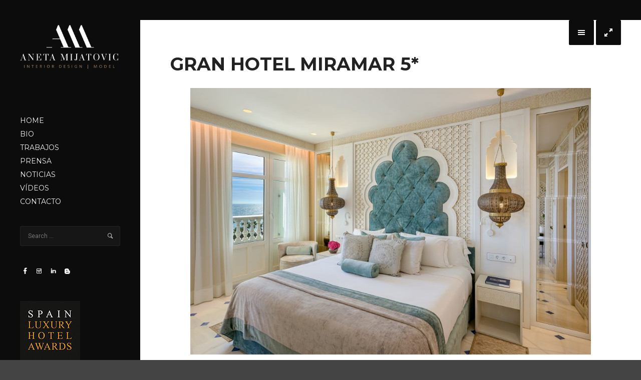

--- FILE ---
content_type: text/html; charset=UTF-8
request_url: http://www.anetamijatovic.com/album/habitaciones-modernas/077-2/
body_size: 7620
content:
<!DOCTYPE html>
<!--[if lt IE 9]> <html class="no-js lt-ie10 lt-ie9" lang="es-ES"
	itemscope 
	itemtype="http://schema.org/Article" 
	prefix="og: http://ogp.me/ns# fb: http://ogp.me/ns/fb#" > <![endif]-->
<!--[if IE 9]>    <html class="no-js lt-ie10" lang="es-ES"
	itemscope 
	itemtype="http://schema.org/Article" 
	prefix="og: http://ogp.me/ns# fb: http://ogp.me/ns/fb#" > <![endif]-->
<!--[if gt IE 9]><!--> <html class="no-js" lang="es-ES"
	itemscope 
	itemtype="http://schema.org/Article" 
	prefix="og: http://ogp.me/ns# fb: http://ogp.me/ns/fb#" > <!--<![endif]-->
<head>

<meta charset="UTF-8" />
<meta name="viewport" content="width=device-width,initial-scale=1,maximum-scale=1,user-scalable=no" />
<meta http-equiv="X-UA-Compatible" content="IE=edge">
<link rel="profile" href="http://gmpg.org/xfn/11" />
<link rel="pingback" href="http://www.anetamijatovic.com/xmlrpc.php" />


    <script type="text/javascript">
        // <![CDATA[
        WebFontConfig = {
            google: {"families":["Roboto:regular,italic,700,700italic","Montserrat:regular,700","Montserrat:regular,700"]},
            active: function() {
                //tell listeners that fonts are loaded
				if (window.jQuery){
                	jQuery(document.body).trigger('webfontsloaded');
				}
            }
        };
        (function() {
            var wf = document.createElement('script');
            wf.src = 'http://www.anetamijatovic.com/wp-content/themes/thirteen/js/webfontloader.js';
            wf.type = 'text/javascript';
            wf.async = 'true';
            var s = document.getElementsByTagName('script')[0];
            s.parentNode.insertBefore(wf, s);
        })();
	    // ]]>
    </script>

    <title>GRAN HOTEL MIRAMAR 5* &#8211; Aneta Mijatovic</title>

<!-- Open Graph Meta Tags generated by MashShare 3.5.3 - https://mashshare.net -->
<meta property="og:type" content="article" /> 
<meta property="og:title" content="GRAN HOTEL MIRAMAR 5*" />
<meta property="og:description" content="ANETA MIJATOVIC | INTERIOR DESIGN" />
<meta property="og:image" content="http://www.anetamijatovic.com/wp-content/uploads/2020/01/077-1.jpg" />
<meta property="og:url" content="http://www.anetamijatovic.com/album/habitaciones-modernas/077-2/" />
<meta property="og:site_name" content="Aneta Mijatovic" />
<meta property="article:published_time" content="2020-01-03T11:18:06+00:00" />
<meta property="article:modified_time" content="2020-01-03T11:18:55+00:00" />
<meta property="og:updated_time" content="2020-01-03T11:18:55+00:00" />
<!-- Open Graph Meta Tags generated by MashShare 3.5.3 - https://www.mashshare.net -->
<!-- Twitter Card generated by MashShare 3.5.3 - https://www.mashshare.net -->
<meta property="og:image:width" content="2000" />
<meta property="og:image:height" content="1333" />
<meta name="twitter:card" content="summary_large_image">
<meta name="twitter:title" content="GRAN HOTEL MIRAMAR 5*">
<meta name="twitter:description" content="ANETA MIJATOVIC | INTERIOR DESIGN">
<meta name="twitter:image" content="http://www.anetamijatovic.com/wp-content/uploads/2020/01/077-1.jpg">
<!-- Twitter Card generated by MashShare 3.5.3 - https://www.mashshare.net -->

<link rel='dns-prefetch' href='//www.anetamijatovic.com' />
<link rel='dns-prefetch' href='//s.w.org' />
<link rel="alternate" type="application/rss+xml" title="Aneta Mijatovic &raquo; Feed" href="http://www.anetamijatovic.com/feed/" />
<link rel="alternate" type="application/rss+xml" title="Aneta Mijatovic &raquo; RSS de los comentarios" href="http://www.anetamijatovic.com/comments/feed/" />
<link rel="alternate" type="application/rss+xml" title="Aneta Mijatovic &raquo; GRAN HOTEL MIRAMAR 5* RSS de los comentarios" href="http://www.anetamijatovic.com/album/habitaciones-modernas/077-2/feed/" />
		<script type="text/javascript">
			window._wpemojiSettings = {"baseUrl":"https:\/\/s.w.org\/images\/core\/emoji\/2.4\/72x72\/","ext":".png","svgUrl":"https:\/\/s.w.org\/images\/core\/emoji\/2.4\/svg\/","svgExt":".svg","source":{"concatemoji":"http:\/\/www.anetamijatovic.com\/wp-includes\/js\/wp-emoji-release.min.js?ver=4.9.3"}};
			!function(a,b,c){function d(a,b){var c=String.fromCharCode;l.clearRect(0,0,k.width,k.height),l.fillText(c.apply(this,a),0,0);var d=k.toDataURL();l.clearRect(0,0,k.width,k.height),l.fillText(c.apply(this,b),0,0);var e=k.toDataURL();return d===e}function e(a){var b;if(!l||!l.fillText)return!1;switch(l.textBaseline="top",l.font="600 32px Arial",a){case"flag":return!(b=d([55356,56826,55356,56819],[55356,56826,8203,55356,56819]))&&(b=d([55356,57332,56128,56423,56128,56418,56128,56421,56128,56430,56128,56423,56128,56447],[55356,57332,8203,56128,56423,8203,56128,56418,8203,56128,56421,8203,56128,56430,8203,56128,56423,8203,56128,56447]),!b);case"emoji":return b=d([55357,56692,8205,9792,65039],[55357,56692,8203,9792,65039]),!b}return!1}function f(a){var c=b.createElement("script");c.src=a,c.defer=c.type="text/javascript",b.getElementsByTagName("head")[0].appendChild(c)}var g,h,i,j,k=b.createElement("canvas"),l=k.getContext&&k.getContext("2d");for(j=Array("flag","emoji"),c.supports={everything:!0,everythingExceptFlag:!0},i=0;i<j.length;i++)c.supports[j[i]]=e(j[i]),c.supports.everything=c.supports.everything&&c.supports[j[i]],"flag"!==j[i]&&(c.supports.everythingExceptFlag=c.supports.everythingExceptFlag&&c.supports[j[i]]);c.supports.everythingExceptFlag=c.supports.everythingExceptFlag&&!c.supports.flag,c.DOMReady=!1,c.readyCallback=function(){c.DOMReady=!0},c.supports.everything||(h=function(){c.readyCallback()},b.addEventListener?(b.addEventListener("DOMContentLoaded",h,!1),a.addEventListener("load",h,!1)):(a.attachEvent("onload",h),b.attachEvent("onreadystatechange",function(){"complete"===b.readyState&&c.readyCallback()})),g=c.source||{},g.concatemoji?f(g.concatemoji):g.wpemoji&&g.twemoji&&(f(g.twemoji),f(g.wpemoji)))}(window,document,window._wpemojiSettings);
		</script>
		<style type="text/css">
img.wp-smiley,
img.emoji {
	display: inline !important;
	border: none !important;
	box-shadow: none !important;
	height: 1em !important;
	width: 1em !important;
	margin: 0 .07em !important;
	vertical-align: -0.1em !important;
	background: none !important;
	padding: 0 !important;
}
</style>
<link rel='stylesheet' id='contact-form-7-css'  href='http://www.anetamijatovic.com/wp-content/plugins/contact-form-7/includes/css/styles.css?ver=5.0.2' type='text/css' media='all' />
<link rel='stylesheet' id='mashsb-styles-css'  href='http://www.anetamijatovic.com/wp-content/plugins/mashsharer/assets/css/mashsb.min.css?ver=3.5.3' type='text/css' media='all' />
<style id='mashsb-styles-inline-css' type='text/css'>
.mashsb-count {color:#cccccc;}@media only screen and (min-width:568px){.mashsb-buttons a {min-width: 177px;}}
</style>
<link rel='stylesheet' id='mashnet-styles-css'  href='http://www.anetamijatovic.com/wp-content/plugins/mashshare-networks/assets/css/mashnet.min.css?ver=2.4.5' type='text/css' media='all' />
<link rel='stylesheet' id='a13-lightGallery-css'  href='http://www.anetamijatovic.com/wp-content/themes/thirteen/js/light-gallery/css/lightgallery.css?ver=1.2.14' type='text/css' media='all' />
<link rel='stylesheet' id='font-awesome-css'  href='http://www.anetamijatovic.com/wp-content/plugins/js_composer/assets/lib/bower/font-awesome/css/font-awesome.min.css?ver=5.4.2' type='text/css' media='all' />
<link rel='stylesheet' id='icomoon-css'  href='http://www.anetamijatovic.com/wp-content/themes/thirteen/css/icomoon.css?ver=1.2.5' type='text/css' media='all' />
<link rel='stylesheet' id='main-style-css'  href='http://www.anetamijatovic.com/wp-content/themes/thirteen/style.css?ver=1.2.5' type='text/css' media='all' />
<link rel='stylesheet' id='user-css-css'  href='http://www.anetamijatovic.com/wp-content/themes/thirteen/user/user.css?ver=1.2.5' type='text/css' media='all' />
<script type='text/javascript' src='http://www.anetamijatovic.com/wp-includes/js/jquery/jquery.js?ver=1.12.4'></script>
<script type='text/javascript' src='http://www.anetamijatovic.com/wp-includes/js/jquery/jquery-migrate.min.js?ver=1.4.1'></script>
<script type='text/javascript'>
/* <![CDATA[ */
var mashsb = {"shares":"112","round_shares":"1","animate_shares":"1","dynamic_buttons":"0","share_url":"http:\/\/www.anetamijatovic.com\/album\/habitaciones-modernas\/077-2\/","title":"GRAN+HOTEL+MIRAMAR+5%2A","image":null,"desc":"ANETA MIJATOVIC | INTERIOR DESIGN","hashtag":"","subscribe":"content","subscribe_url":"","activestatus":"1","singular":"1","twitter_popup":"1","refresh":"0","nonce":"3be5e99495","postid":"1992","servertime":"1769106638","ajaxurl":"http:\/\/www.anetamijatovic.com\/wp-admin\/admin-ajax.php"};
/* ]]> */
</script>
<script type='text/javascript' src='http://www.anetamijatovic.com/wp-content/plugins/mashsharer/assets/js/mashsb.min.js?ver=3.5.3'></script>
<script type='text/javascript'>
/* <![CDATA[ */
var mashnet = {"body":"","subject":"","pinterest_select":"0"};
/* ]]> */
</script>
<script type='text/javascript' src='http://www.anetamijatovic.com/wp-content/plugins/mashshare-networks/assets/js/mashnet.min.js?ver=2.4.5'></script>
<script type='text/javascript' src='http://www.anetamijatovic.com/wp-content/themes/thirteen/js/modernizr.custom.js?ver=2.8.3'></script>
<link rel='https://api.w.org/' href='http://www.anetamijatovic.com/wp-json/' />
<link rel="EditURI" type="application/rsd+xml" title="RSD" href="http://www.anetamijatovic.com/xmlrpc.php?rsd" />
<link rel="wlwmanifest" type="application/wlwmanifest+xml" href="http://www.anetamijatovic.com/wp-includes/wlwmanifest.xml" /> 
<meta name="generator" content="WordPress 4.9.3" />
<link rel='shortlink' href='http://www.anetamijatovic.com/?p=1992' />
<link rel="alternate" type="application/json+oembed" href="http://www.anetamijatovic.com/wp-json/oembed/1.0/embed?url=http%3A%2F%2Fwww.anetamijatovic.com%2Falbum%2Fhabitaciones-modernas%2F077-2%2F" />
<link rel="alternate" type="text/xml+oembed" href="http://www.anetamijatovic.com/wp-json/oembed/1.0/embed?url=http%3A%2F%2Fwww.anetamijatovic.com%2Falbum%2Fhabitaciones-modernas%2F077-2%2F&#038;format=xml" />
		<style type="text/css">.recentcomments a{display:inline !important;padding:0 !important;margin:0 !important;}</style>
		<meta name="generator" content="Powered by WPBakery Page Builder - drag and drop page builder for WordPress."/>
<!--[if lte IE 9]><link rel="stylesheet" type="text/css" href="http://www.anetamijatovic.com/wp-content/plugins/js_composer/assets/css/vc_lte_ie9.min.css" media="screen"><![endif]--><link rel="icon" href="http://www.anetamijatovic.com/wp-content/uploads/2023/11/cropped-Favicon_Aneta_Mijatovic-32x32.png" sizes="32x32" />
<link rel="icon" href="http://www.anetamijatovic.com/wp-content/uploads/2023/11/cropped-Favicon_Aneta_Mijatovic-192x192.png" sizes="192x192" />
<link rel="apple-touch-icon-precomposed" href="http://www.anetamijatovic.com/wp-content/uploads/2023/11/cropped-Favicon_Aneta_Mijatovic-180x180.png" />
<meta name="msapplication-TileImage" content="http://www.anetamijatovic.com/wp-content/uploads/2023/11/cropped-Favicon_Aneta_Mijatovic-270x270.png" />
<noscript><style type="text/css"> .wpb_animate_when_almost_visible { opacity: 1; }</style></noscript>
<!-- START - Open Graph for Facebook, Google+ and Twitter Card Tags 2.2.4.1 -->
 <!-- Facebook Open Graph -->
  <meta property="og:locale" content="es_ES"/>
  <meta property="og:site_name" content="Aneta Mijatovic"/>
  <meta property="og:title" content="GRAN HOTEL MIRAMAR 5*"/>
  <meta property="og:url" content="http://www.anetamijatovic.com/album/habitaciones-modernas/077-2/"/>
  <meta property="og:type" content="article"/>
  <meta property="og:description" content="ANETA MIJATOVIC | INTERIOR DESIGN"/>
  <meta property="og:image" content="http://www.anetamijatovic.com/wp-content/uploads/2015/09/Aneta_Mijatovic-Bio.jpg"/>
  <meta property="article:publisher" content="https://www.facebook.com/anetamijatovicdesign/"/>
 <!-- Google+ / Schema.org -->
  <meta itemprop="name" content="GRAN HOTEL MIRAMAR 5*"/>
  <meta itemprop="headline" content="GRAN HOTEL MIRAMAR 5*"/>
  <meta itemprop="description" content="ANETA MIJATOVIC | INTERIOR DESIGN"/>
  <meta itemprop="image" content="http://www.anetamijatovic.com/wp-content/uploads/2015/09/Aneta_Mijatovic-Bio.jpg"/>
  <meta itemprop="author" content="Aneta Mijatovic"/>
  <!--<meta itemprop="publisher" content="Aneta Mijatovic"/>--> <!-- To solve: The attribute publisher.itemtype has an invalid value -->
 <!-- Twitter Cards -->
  <meta name="twitter:title" content="GRAN HOTEL MIRAMAR 5*"/>
  <meta name="twitter:url" content="http://www.anetamijatovic.com/album/habitaciones-modernas/077-2/"/>
  <meta name="twitter:description" content="ANETA MIJATOVIC | INTERIOR DESIGN"/>
  <meta name="twitter:image" content="http://www.anetamijatovic.com/wp-content/uploads/2015/09/Aneta_Mijatovic-Bio.jpg"/>
  <meta name="twitter:card" content="summary_large_image"/>
 <!-- SEO -->
 <!-- Misc. tags -->
 <!-- is_singular -->
<!-- END - Open Graph for Facebook, Google+ and Twitter Card Tags 2.2.4.1 -->
	
</head>

<body id="top" class="attachment attachment-template-default single single-attachment postid-1992 attachmentid-1992 attachment-jpeg side-menu-eff-2 header-variant-left wpb-js-composer js-comp-ver-5.4.2 vc_responsive">
    <div id="preloader" class="onReady">
    <div class="preload-content">
        <div class="preloader-animation">				<div class="pace-progress"><div class="pace-progress-inner"></div ></div>
		        <div class="pace-activity"></div>
				</div>
        <a class="skip-preloader icon-cross" href="#"></a>
    </div>
</div>
                <div class="page-background to-move"></div>
            <header id="header" class="to-move dark-sidebar tools-icons-2">
        <div class="head">
            <div class="logo-container"><a class="logo" href="http://www.anetamijatovic.com/" title="Aneta Mijatovic" rel="home"><img src="http://www.anetamijatovic.com/wp-content/uploads/2023/11/Logo_Aneta_Mijatovic.png" alt="Aneta Mijatovic" /></a></div>

            <nav id="access" role="navigation" class="navigation-bar">
                        <div class="menu-container">
        <ul id="menu-mainmenu" class="top-menu"><li id="menu-item-838" class="menu-item menu-item-type-custom menu-item-object-custom menu-item-home menu-item-838 normal-menu"><a href="http://www.anetamijatovic.com"><span>HOME</span></a></li>
<li id="menu-item-885" class="menu-item menu-item-type-post_type menu-item-object-page menu-item-885 normal-menu"><a href="http://www.anetamijatovic.com/bio-aneta-mijatovic/"><span>BIO</span></a></li>
<li id="menu-item-1339" class="menu-item menu-item-type-post_type menu-item-object-page menu-item-1339 normal-menu"><a href="http://www.anetamijatovic.com/interior-design/"><span>TRABAJOS</span></a></li>
<li id="menu-item-1340" class="menu-item menu-item-type-custom menu-item-object-custom menu-item-1340 normal-menu"><a href="http://www.anetamijatovic.com/aneta-mijatovic-revista-hola/"><span>PRENSA</span></a></li>
<li id="menu-item-1540" class="menu-item menu-item-type-post_type menu-item-object-page current_page_parent menu-item-1540 normal-menu"><a href="http://www.anetamijatovic.com/blog/"><span>NOTICIAS</span></a></li>
<li id="menu-item-1144" class="menu-item menu-item-type-custom menu-item-object-custom menu-item-1144 normal-menu"><a href="http://www.anetamijatovic.com/album/aneta-mijatovic-video/"><span>VÍDEOS</span></a></li>
<li id="menu-item-818" class="menu-item menu-item-type-post_type menu-item-object-page menu-item-818 normal-menu"><a href="http://www.anetamijatovic.com/contact/contact-me/"><span>CONTACTO</span></a></li>
</ul>        </div>
                </nav><!-- #access -->


	        <div class="header-widgets"><div id="search-3" class="widget widget_search">
                <form class="search-form" role="search" method="get" action="http://www.anetamijatovic.com/" >
                    <fieldset class="semantic">
                        <input placeholder="Search &hellip;" type="search" name="s" id="s1" value="" />
                        <em class="icon-magnifying-glass"></em>
                        <input type="submit" id="searchsubmit1" title="Search" value="Search" />
                        
                        
                    </fieldset>
                </form></div></div>        </div>
    </header>
    
			<div id="header-tools" class="to-move icons-2"><div id="fs-switch" class="icon-resize-full-screen tool highlight" title="Full screen"></div><div id="mobile-menu-opener" class="icon-menu tool highlight"  title="Main menu"></div><div id="side-menu-switch" class="icon-menu tool" title="Hidden sidebar"></div></div>        <div id="mid" class="to-move layout-center layout-parted no-sidebars">
<article id="content" class="clearfix">
    <div class="content-limiter">
        <div id="col-mask">

            <div id="post-1992" class="content-box post-1992 attachment type-attachment status-inherit hentry">

                <div class="formatter">
                    <header class="title-bar inside"><div class="titles"><h1 class="page-title">GRAN HOTEL MIRAMAR 5*</h1></div></header>                    <div class="real-content">

                        <p class="attachment"><img width="800" height="533" src="http://www.anetamijatovic.com/wp-content/uploads/2020/01/077-1-1024x682.jpg" class="attachment-large size-large" alt="" srcset="http://www.anetamijatovic.com/wp-content/uploads/2020/01/077-1-1024x682.jpg 1024w, http://www.anetamijatovic.com/wp-content/uploads/2020/01/077-1-300x200.jpg 300w, http://www.anetamijatovic.com/wp-content/uploads/2020/01/077-1-768x512.jpg 768w" sizes="(max-width: 800px) 100vw, 800px" /></p>

                        <div class="attachment-info">
                                                        <span><a href="http://www.anetamijatovic.com/album/habitaciones-modernas/" title="" rel="gallery">Return to HABITACIONES MODERNAS</a></span>
                            
                            <span>By <a class="author" href="http://www.anetamijatovic.com/author/aneta-mijatovic/" title="View all posts by Aneta Mijatovic" rel="author">Aneta Mijatovic</a></span>

                            <span>Published <abbr class="published" title="11:18 am">3 enero, 2020</abbr></span>

                             <span>Full size is <a href="http://www.anetamijatovic.com/wp-content/uploads/2020/01/077-1.jpg" title="Link to full-size image">2000 &times; 1333</a> pixels</span>                                                    </div>


                        <div class="clear"></div>

                    </div>
                </div>
            </div>
        </div>
    </div>
</article>
	</div><!-- #mid -->

<footer id="footer">			<div class="foot-items clearfix">
                <div class="f-links"><div class="socials dark-bg icons-only"><a target="_blank" href="https://www.facebook.com/anetamijatovicdesign/" class="a13_soc-facebook"></a><a target="_blank" href="https://www.instagram.com/anetamijatovic_interiordesign/" class="a13_soc-instagram"></a><a target="_blank" href="https://www.linkedin.com/in/aneta-mijatovic-20467977/" class="a13_soc-linkedin"></a><a target="_blank" href="https://mijatovicaneta.blogspot.com/" class="a13_soc-blogger"></a></div></div><div class="foot-text"><br /><br />
<img src="http://www.anetamijatovic.com/wp-content/uploads/2018/06/Best-luxury-hotel-awards-120.jpg" /><br />
<br /> <br />
<p>© ANETA MIJATOVIC<br /><br />
  <a href="http://www.adolfogosalvez.es" target="_blank">Fotografía: <br />
  Adolfo Gosálvez </a><br /><br />
</p></div>			</div>
		</footer><nav id="side-menu" class="side-widget-menu light-sidebar at-left">
	<div class="scroll-wrap">
		<div id="text-4" class="widget widget_text">			<div class="textwidget"><p><img src="http://www.anetamijatovic.com/wp-content/uploads/2017/12/Aneta-Mijatovic-color.jpg" /></p>
</div>
		</div><div id="text-2" class="widget widget_text"><h3 class="title"><span>Aneta Mijatovic</span></h3>			<div class="textwidget"><p><strong>Diseñadora de Interiores</strong><br />
<strong>Modelo</strong></p>
</div>
		</div><div id="contact-info-2" class="widget widget_contact_info"><h3 class="title"><span>Contacto</span></h3><div class="info"><div class="content-text">Madrid, Spain</div><a class="email with_icon" href="mailto:aneta.mijatovic@gmail.com"><i class="fa fa-envelope-o"></i>aneta.mijatovic@gmail.com</a><a class="www with_icon" href="http://www.anetamijatovic.com"><i class="fa fa-external-link"></i>www.anetamijatovic.com</a></div></div><div id="text-3" class="widget widget_text">			<div class="textwidget"><p>Nacida en Belgrado, R. Serbia. Desde pequeña tenia aspiraciones hacia las ciencias naturales y las matemáticas participando en competiciones de jóvenes a nivel de la Comunidad.</p>
<p>Estudia Ingeniería de Caminos y Planificación Espacial en la Universidad de Belgrado. Al mismo tiempo desarrolla la carrera de modelo a nivel nacional e internacional y es constante en los desfiles del modisto Italiano Renato Balestra. Rodeada de Alta Costura, siempre sentía inquietud hacia el diseño, que consigue desarrollar tras los estudios en una de las más antiguas y prestigiosas Escuelas de Diseño en la Institución Artística de enseñanza IADE en Madrid Graduada en Diseño de Interiores.</p>
<p>Habla Serbio, Croata, Español, Inglés e Italiano. Madre de tres niñas hoy está casada y vive en Madrid, España.</p>
</div>
		</div>	</div>
	<span class="icon-cross close-sidebar"></span>
</nav>
<div id="content-overlay" class="to-move"></div>

<script type='text/javascript'>
/* <![CDATA[ */
var wpcf7 = {"apiSettings":{"root":"http:\/\/www.anetamijatovic.com\/wp-json\/contact-form-7\/v1","namespace":"contact-form-7\/v1"},"recaptcha":{"messages":{"empty":"Por favor, prueba que no eres un robot."}}};
/* ]]> */
</script>
<script type='text/javascript' src='http://www.anetamijatovic.com/wp-content/plugins/contact-form-7/includes/js/scripts.js?ver=5.0.2'></script>
<script type='text/javascript' src='http://www.anetamijatovic.com/wp-includes/js/comment-reply.min.js?ver=4.9.3'></script>
<script type='text/javascript'>
/* <![CDATA[ */
var ApolloParams = {"is_ajaxed":"","ajaxurl":"http:\/\/www.anetamijatovic.com\/wp-admin\/admin-ajax.php","site_url":"http:\/\/www.anetamijatovic.com\/","jsurl":"http:\/\/www.anetamijatovic.com\/wp-content\/themes\/thirteen\/js","defimgurl":"http:\/\/www.anetamijatovic.com\/wp-content\/themes\/thirteen\/images\/holders\/photo.png","load_more":"Load more","loading_items":"Loading next items","icons_animation":"fancy","music":"","music_autoplay":"0","posts_brick_margin":"20px","products_brick_margin":"20px","albums_list_brick_margin":"3px","album_bricks_thumb_video":"","lg_lightbox_controls":"1","lg_lightbox_download":"","lg_lightbox_counter":"1","lg_lightbox_thumbnail":"1","lg_lightbox_show_thumbs":"","lg_lightbox_autoplay":"1","lg_lightbox_autoplay_open":"","lg_lightbox_full_screen":"1","lg_lightbox_zoom":"","lg_lightbox_mode":"lg-slide","lg_lightbox_speed":"600"};
/* ]]> */
</script>
<script type='text/javascript' src='http://www.anetamijatovic.com/wp-content/themes/thirteen/js/plugins.js?ver=1.2.5'></script>
<script type='text/javascript' src='http://www.anetamijatovic.com/wp-content/themes/thirteen/js/TweenMax.min.js?ver=1.16.1'></script>
<script type='text/javascript' src='http://www.anetamijatovic.com/wp-content/themes/thirteen/js/jquery.nicescroll/jquery.nicescroll.min.js?ver=3.6.0'></script>
<script type='text/javascript' src='http://www.anetamijatovic.com/wp-content/themes/thirteen/js/isotope.pkgd.min.js?ver=2.2.0'></script>
<script type='text/javascript' src='http://www.anetamijatovic.com/wp-content/themes/thirteen/js/light-gallery/js/lightgallery-all.min.js?ver=1.2.14'></script>
<script type='text/javascript' src='http://www.anetamijatovic.com/wp-content/themes/thirteen/js/script.js?ver=1.2.5'></script>
<script type='text/javascript' src='http://www.anetamijatovic.com/wp-includes/js/wp-embed.min.js?ver=4.9.3'></script>
</body>
</html>

--- FILE ---
content_type: text/css
request_url: http://www.anetamijatovic.com/wp-content/themes/thirteen/style.css?ver=1.2.5
body_size: 108098
content:
/*
Theme Name: Thirteen
Description: Thirteen - Fullscreen Photography Wordpress Theme. Made by <a href="http://themeforest.net/user/apollo13" target="_blank">Apollo13</a>.<br/> Get support from <a href="http://support.apollo13.eu/" target="_blank">Forum</a>.
Author: Apollo13
Author URI: https://apollo13themes.com
Theme URI: https://themeforest.net/user/apollo13/portfolio
License: GNU General Public License version 3.0
License URI: http://www.gnu.org/licenses/gpl-3.0.html
Tags: theme-options, post-formats, two-columns, translation-ready
Text Domain: thirteen
Version: 1.2.5
*/

/* ==========================================================================
   TABLE OF CONTENTS:

	   GENERAL STYLES
	   PRELOADER
	   FORMS
	   BUTTONS
	   WP default styles
	   GENERAL LAYOUT
	   HEADER
	   HEADER MENU
	   FOOTER
	   SIDEBAR & WIDGETS
	   COLORS IN DARK SIDEBARS
	   TITLE BAR
	   CONTENT LAYOUT VARIANTS
	   GENERAL CONTENT STYLES
	   POST META
	   POSTS NAVIGATION
	   COMMENTS & ABOUT AUTHOR
	   ADD COMMENT FORM
	   ATTACHMENT PAGE
	   POSTS LIST
	   PAGINATION
	   WORKS/GALLERIES LIST
	   SIDEBAR FILTER
	   SINGLE ALBUM
	   A13 SLIDER
	   SIDE MENU EFFECTS
	   SOCIAL ICONS
	   Some group Transitions
	   Post styles globals
   ========================================================================== */



/* ==========================================================================
   GENERAL STYLES
   ========================================================================== */
/*! normalize.css v3.0.2 | MIT License | git.io/normalize */html{font-family:sans-serif;-ms-text-size-adjust:100%;-webkit-text-size-adjust:100%}body{margin:0}article,aside,details,figcaption,figure,footer,header,main,menu,nav,section,summary{display:block}audio,canvas,progress,video{display:inline-block;vertical-align:baseline}audio:not([controls]){display:none;height:0}[hidden],template{display:none}a{background-color:transparent}a:active,a:hover{outline:0}abbr[title]{border-bottom:1px dotted}b,strong{font-weight:700}dfn{font-style:italic}h1{font-size:2em;margin:.67em 0}mark{background:#ff0;color:#000}small{font-size:80%}sub,sup{font-size:75%;line-height:0;position:relative;vertical-align:baseline}sup{top:-.5em}sub{bottom:-.25em}img{border:0}svg:not(:root){overflow:hidden}figure{margin:1em 40px}hr{-moz-box-sizing:content-box;box-sizing:content-box;height:0}pre{overflow:auto}code,kbd,pre,samp{font-family:monospace,monospace;font-size:1em}button,input,optgroup,select,textarea{color:inherit;font:inherit;margin:0}button{overflow:visible}button,select{text-transform:none}button,html input[type=button],input[type=reset],input[type=submit]{-webkit-appearance:button;cursor:pointer}button[disabled],html input[disabled]{cursor:default}button::-moz-focus-inner,input::-moz-focus-inner{border:0;padding:0}input{line-height:normal}input[type=checkbox],input[type=radio]{box-sizing:border-box;padding:0}input[type=number]::-webkit-inner-spin-button,input[type=number]::-webkit-outer-spin-button{height:auto}input[type=search]{-webkit-appearance:textfield;-moz-box-sizing:content-box;-webkit-box-sizing:content-box;box-sizing:content-box}input[type=search]::-webkit-search-cancel-button,input[type=search]::-webkit-search-decoration{-webkit-appearance:none}fieldset{border:1px solid silver;margin:0 2px;padding:.35em .625em .75em}legend{border:0;padding:0}textarea{overflow:auto}optgroup{font-weight:700}table{border-collapse:collapse;border-spacing:0}td,th{padding:0}
a{
	color: #222;
	text-decoration:none;
}
a:hover{ color: #e67e22; }



/* =============================================================================
   PRELOADER
   ========================================================================== */
#preloader{
	position: fixed;
	top:0;
	left:0;
	right:0;
	bottom:0;
	background-color:#fff;
	z-index:31999; /* makes sure it stays on top */
}
.no-js #preloader{
	display: none;
}
.preload-content{
	height: 80px;
	width: 300px;
	/*padding-top: 120px;*/
	position:absolute;
	left:50%;
	top:50%;
	margin: -40px 0 0 -150px;
	text-align: center;
}
.preloader-animation{
	height: 120px;
	width: 100%;
}
a.skip-preloader,
a.skip-preloader:hover{
	display: none;
	color: #fff;
	text-shadow: 0 -2px 1px #000;
	font-size: 24px;
	-webkit-transition: text-shadow .3s;
			transition: text-shadow .3s;
}
a.skip-preloader:hover{
	text-shadow: 0 2px 1px #000;
}



/* =============================================================================
   FORMS
   ========================================================================== */
/*
 * Remove default fieldset styles.
 */
fieldset {
	border: 0;
	margin: 0;
	padding: 0;
}
select{
	border: 1px solid #E1E1E1;
	color: #222;
	max-width: 100%;
	-webkit-box-sizing: border-box; box-sizing: border-box;
}
input[type="text"],
input[type="password"],
input[type="search"],
input[type="email"],
input[type="url"],
input[type="tel"],
input[type="number"],
input[type="range"],
input[type="date"],
textarea{
	border: none;
	border-bottom: 1px solid #D3D3D3;
	background-color: #F9F9F9;
	color: #222;
	font-size: 14px;
	padding: 7px 15px;
	height: 40px;
	width: 100%;
	max-width: 450px;
	-webkit-box-sizing: border-box; box-sizing: border-box;
}
textarea{
	display: block;
	height: 136px;
	width: 100%;
	resize: vertical; /* Allow only vertical resizing of textareas. */
}
/* FOCUS COLORS */
input[type="text"]:hover,
input[type="password"]:hover,
input[type="search"]:hover,
input[type="email"]:hover,
input[type="url"]:hover,
input[type="tel"]:hover,
input[type="number"]:hover,
input[type="range"]:hover,
input[type="date"]:hover,
textarea:hover,
input[type="text"]:focus,
input[type="password"]:focus,
input[type="search"]:focus,
input[type="email"]:focus,
input[type="url"]:focus,
input[type="tel"]:focus,
input[type="number"]:focus,
input[type="range"]:focus,
input[type="date"]:focus,
textarea:focus{
	border-color: #828282;
	outline: none;
}
input.cptch_number{
	text-align: center;
}
.error input,
.error textarea{
	border-color: #ea4f3b;
}
/* captcha plugin */
input[name=cptch_number]{
	width: 40px !important;
}

/* contact form 7 full width inputs */
.wpcf7-form input[type="text"],
.wpcf7-form input[type="password"],
.wpcf7-form input[type="search"],
.wpcf7-form input[type="email"],
.wpcf7-form input[type="url"],
.wpcf7-form input[type="tel"],
.wpcf7-form input[type="number"],
.wpcf7-form input[type="range"],
.wpcf7-form input[type="date"],
.wpcf7-form textarea{
	max-width: none;
}



/* =============================================================================
   BUTTONS
   ========================================================================== */
input[type="submit"]{
	background: #fff none;
	display: inline-block;
	border: 1px solid #E1E1E1;
	box-shadow: none;
	cursor: pointer;
	color: #444;
	font-size: 12px;
	font-weight: normal;
	text-align: center;
	text-transform: uppercase;
	text-shadow: none;
	line-height: 40px;
	white-space: nowrap;
	height: 40px;
	padding: 0 20px;
}
input[type="submit"]:hover,
input[type="submit"]:focus{
	background: #E67E22 none;
	border-color: transparent;
	color: #fff;
}


/* =============================================================================
   WP default styles
   ========================================================================== */
.alignnone {
	clear: both;
	margin: 5px 20px 20px 0;
}
.aligncenter,
div.aligncenter {
	clear: both;
	display: block;
	margin: 5px auto;
}
.alignright {
	float:right;
	margin: 5px 0 20px 20px;
}
.alignleft {
	float: left;
	margin: 5px 20px 20px 0;
}
.wp-caption {
	background-color: #fff;
	max-width: 100%; /* Image does not overflow the content area */
	text-align: center;
	-webkit-box-sizing: border-box; box-sizing: border-box;
}
.wp-caption-text {
	line-height: 1.5;
	padding: 0.5em 0;
}
.gallery-caption {
	color: #666;
	font-size: 12px;
}
.sticky { /*Empty*/ }


/* ==========================================================================
   GENERAL LAYOUT
   ========================================================================== */
html.show-scroll body{
	overflow-y: scroll;
}
body{
	height: 100%;
	background-color: #444;/* dark background looks better then white when side menu is moving */
	overflow-x: hidden; /* side menu related */
	color: #7f7f7f;
}
body.side-menu-open,
body.basket-menu-open{
	/* dont scroll when side menu is active */
	/*position: fixed;*/
	/*width: 100%;*/
	/*overflow-y: scroll;*/
}
.page-background{
	overflow: hidden;
	position: fixed;
	top: 0;
	left: 0;
	right: 0;
	bottom: 0;
	z-index: 1;
	-webkit-transform: translate3d(0px, 0, 0);/* fix for scroll jiggling */
			transform: translate3d(0px, 0, 0);/* fix for scroll jiggling */
}
.error404 .page-background,
.password-protected .page-background{
	background-size: cover;
	background-color: #000;
}
#header-tools{
	position: fixed;
	top: 40px;
	right: 0;
	min-height: 50px;
	color: #444;
	margin-right: 40px;
	z-index: 11;/* above header */
}
#header{
	position: absolute;
	top: 0;
	left: 0;
	width: 280px;
	background-color: #fff;
	box-shadow: 0 0 12px rgba(0, 0, 0, 0.09);
	color: #000;
	z-index: 9;/* below footer */
	-webkit-transition: -webkit-transform .5s, background-color .5s; /* bg-color is for hover, rest for "to-move" class */
			transition: 		transform .5s, background-color .5s;
}
#header.stick_to_bottom,
.admin-bar #header.stick_to_bottom{
	position: fixed;
	bottom: 0;
	top: auto;
}
#header.stick_to_top{
	position: fixed;
	bottom: auto;
	top: 0;
}
.admin-bar #header{
	top: 32px;
}
.admin-bar #header.stick_to_top{
	min-height: -webkit-calc(100% - 32px);
	min-height: 		calc(100% - 32px);
}
.admin-bar #header-tools{
	top: 72px;
}
#mid{
	padding: 0 0 0 280px;
	position: relative;
	z-index: 2; /* above background */
	-webkit-transition: -webkit-transform .5s, padding-left .5s; /* padding is for full screen, rest for "to-move" class */
			transition: 		transform .5s, padding-left .5s;
}
.fullscreen #mid{
	padding-left: 0;
}
body.side-menu-open #mid,
body.basket-menu-open #mid{
	overflow-x: hidden;/* #col-mask was affecting opened sidebar if it was one of those that appear from "under" page(z-index: 0) */
}
.admin-bar #mid{
	margin-top: 32px;
}
#footer{
	padding: 10px;
	position: relative;
	z-index: 10;
}
#header #footer{
	position: absolute;
	bottom: 0;
	left: 0;
	min-height: 40px;
	width: 280px;
	background-color: transparent!important;
	padding: 0;
}


/* elements printed AFTER FOOTER(positioned absolute) and plugins styles */
#content-overlay{
	position: fixed;
	top: 0;
	left: 0;
	width: 0;
	height: 0;
	background: rgba(0,0,0,0.5);
	opacity: 0;
	z-index: 20;
	-webkit-transition: opacity .5s ease, -webkit-transform .5s ease, width .1s .5s, height .1s .5s;
			transition: opacity .5s ease,         transform .5s ease, width .1s .5s, height .1s .5s;
}
.side-menu-open #content-overlay,
.basket-menu-open #content-overlay{
	width: 100%;
	height: 100%;
	opacity: 1;
	-webkit-transition: opacity .5s ease, -webkit-transform .5s ease;
			transition: opacity .5s ease,         transform .5s ease;
}
#side-menu,
#basket-menu{
	position: fixed;
	top: 0;
	left: 0;
	z-index: 30; /* above header, footer, content, overlay */
	width: 320px;
	height: 100%;
	background: #fff;
}
.admin-bar #side-menu,
.admin-bar #basket-menu{
	top: 32px;
	height: -webkit-calc(100% - 32px);
	height: 		calc(100% - 32px);
}
#side-menu{
	background-color: #000;
}
#side-menu.at-right,
#basket-menu.at-right{
	left: auto;
	right: 0;
}
#side-menu div.scroll-wrap,
#basket-menu div.scroll-wrap2{
	padding: 40px;
}

/* PLUGINS */
#qm{ /* Query monitor visibility in this kind of layout */
	z-index: 101;
	position: relative;
}
#_atssh{/* addthis strange div that adds space at bottom */
	display: none;
}
/* Fix crazy z-index of layer slider */
.ls-nav-prev,
.ls-nav-next {
	z-index: 1001!important;
}

/* lightGallery ligthbox */
.customHtml > h4{
	color: #fff;
}
.customHtml{
	min-height: 70px;
	height: auto;
}
/* center too small thumbs */
.lg-outer .lg-thumb-item img {
	position: relative;
	-webkit-transform: translateY(-50%);
		-ms-transform: translateY(-50%);
			transform: translateY(-50%);
	top: 50%;
	height: auto;
}
/* admin bar interferes when lightbox is open */
.lg-backdrop{
	z-index: 100000;
}
.lg-outer{
	z-index: 100010;
}


/* ==========================================================================
   HEADER
   ========================================================================== */
#header.scrollable-menu,
#header.scrollable-menu + #header-tools{
	position: absolute;
}
.navigation-bar{
	position: relative;
}
.logo-container{
	padding: 0 40px;
}
a.logo{
	display: block;
	line-height: 40px; /* min height of header part */
	word-wrap: break-word;
	padding: 10px 0;
	vertical-align: middle;
	background: transparent 50% 50% no-repeat;
	background-size: contain;
	background-origin: content-box;
}
a.logo img{
	opacity: 0;/* we have image so its display when no styles are applied */
	width: 100%;
	height: auto;
	display: block;
}
a.logo.text-logo{
	/* reset user.css styles */
	background-image: none;
	height: auto;
}

#header-tools .tool{
	float: right;
	height: 50px;
	width: 50px;
	margin-left: 4px;
	color: #444;
	text-align: center;
	font-size: 20px;
	line-height: 50px;
	-webkit-border-radius: 2px;
			border-radius: 2px;
	box-shadow: 1px 1px 3px rgba(0, 0, 0, 0.04);
	cursor: pointer;
	background-color: rgba(255,2555,255,.58);
	-webkit-transition: background-color .3s, color .3s;
			transition: background-color .3s, color .3s;
}
#header-tools .tool:hover,
#header-tools .tool.highlight,
#header-tools .tool.active{
	background-color: #fff;
}
#header-tools .tool::before{
	display: block;
}
#header-tools #fs-switch{
	-webkit-transition: color .5s, opacity .5s;
			transition: color .5s, opacity .5s;
	z-index: 5;
	position: relative;
}
#header-tools #mobile-menu-opener{
	font-size: 32px;
	display: none;
}
.fullscreen #header-tools #fs-switch{
	opacity: 0.5;
}
.fullscreen #header-tools #fs-switch:hover{
	opacity: 1;
}
.fullscreen #header-tools #fs-switch::before {
	content: "\e60d";
}
/* basket counter */
#basket-menu-switch{
	position: relative;
}
#basket-items-count{
	position: absolute;
	top: 5px;
	right: 5px;
	height: 20px;
	min-width: 16px;
	padding: 0 2px;
	line-height: 20px;
	font-size: 11px;
	font-weight: bold;
	text-align: center;
	color: #fff;
	font-family: arial, sans-serif;
	background-color: #e74c3c;
	-webkit-border-radius: 2px;
			border-radius: 2px;
}
#basket-items-count.zero{
	display: none;
}
.header-widgets{
	padding: 0 40px 20px;
}
#header .header-widgets {
	color: #666;
}


/* ==========================================================================
   HEADER MENU
   ========================================================================== */
/* Main styles*/
.top-menu, .top-menu ul{
	list-style: none;
	margin: 0;
	padding: 0;
}
.top-menu li {
	position:    relative;
	min-height:  22px; /* place for sub-mark */
	font-size: 14px;
}
.top-menu li a,
.top-menu li span.title{ /* span.title only to gain color and block */
	color: #666;
	display: block;
	text-decoration: none;
	outline: none !important; /* no link focus outline */
	min-height: 27px;
	line-height: 27px;
	padding: 0 40px;
}
.top-menu li.menu-parent-item > a,
.top-menu li.menu-parent-item > span.title{
	padding-right: 66px;/* space for opener */
}
/* hover and active */
.top-menu li:hover,
.top-menu li.open,
.top-menu li.current-menu-item,
.top-menu li.current-menu-ancestor{
	background-color: #000;
}
.top-menu a:hover,
.top-menu li.menu-parent-item:hover > span.title,
.top-menu li.open > a,
.top-menu li.open > span.title,
.top-menu li.current-menu-item > a,
.top-menu li.current-menu-ancestor > a,
.top-menu li.current-menu-item > span.title,
.top-menu li.current-menu-ancestor > span.title{
	color: #fff;
}
.top-menu li a i { /* icon */
	width: 15px;
	text-align: center;
}
/* margin for icon */
.top-menu span i + span, .top-menu a i + span{
	margin-left: 8px;
}
/* sub menu mark */
.top-menu i.sub-mark{
	height: 26px;
	width: 26px;
	display: inline-block;
	color: #666;
	text-align: center;
	font-size: 14px;
	line-height: 26px;
	position: absolute;
	right: 40px;
	top: 0;
	cursor: pointer;
	opacity: 0.6;
}
.header-variant-right .top-menu i.fa-angle-right::before{
	content: "\f104";
}
.top-menu li.menu-parent-item:hover > span.title + i.sub-mark,
.top-menu i.sub-mark:hover,
.top-menu li.open > i.sub-mark{
	opacity: 1;
	color: #fff;
}
/* not linkable sub parent */
.top-menu li.menu-parent-item > span.title{
	cursor: pointer;
}
/* menu label */
.top-menu span em, .top-menu a em{
	display: inline;
	margin-left: 8px;
	color: #F1C40F;
	font-size: 9px;
	font-style: normal !important;
	line-height: 14px;
	text-transform: uppercase;
	letter-spacing: 0.055em;
	vertical-align: middle; /* for bigger font sizes */
	position: relative;
	bottom: 4px;
}

/* First level */
.top-menu li.open > i.sub-mark::before{/* arrow up */
	content: "\f106";
}


/* next levels */
.top-menu ul{
	display: none;
	padding: 15px 0;
}
.top-menu li li{
	font-size: 12px;
}
.top-menu li li a,
.top-menu li li span.title{ /* span.title only to gain color and block */
	min-height: 17px;
	line-height: 17px;
}
.top-menu li li i.sub-mark{
	height: 17px;
	line-height: 17px;
}

/********/
/* END OF TOP MENU */


/* WPML FLAGS IN MENU */
.menu-item-language img.iclflag {
	margin-right: 7px;
	margin-bottom: -1px;
}

/********/
/* MEGA MENU STYLE */
.mega-menu > ul{
	position: absolute;
	z-index: 250;
	min-width: 200px;
	background-color: #000;
	width: 840px;
	padding: 0;
	left: 100%;
	top: 0;
}
.mega-menu.mm_columns_3 > ul{
	width: 630px;
}
.mega-menu.mm_columns_2 > ul{
	width: 420px;
}
.mega-menu > ul > li{
	float: left;
	width: 25%;
	-webkit-box-sizing: border-box; box-sizing: border-box
}
.mm_columns_2 > ul > li{ width: 50%; }
.mm_columns_3 > ul > li{ width: 33.33%; }

.mega-menu > ul > li.mm_new_row{
	clear: left;
}
.mega-menu > ul ul{
	position: static;
	display: block!important;
	margin: 0;
	box-shadow: none;
	min-width: 0;
}
.top-menu .mega-menu > ul > li > span.title,
.top-menu .mega-menu > ul > li > a{
	font-size: 14px;
	font-weight: bold;
	line-height: 20px;
	padding-top: 20px;
	padding-right: 0;
}
.top-menu .mega-menu > ul > li > span.title{
	cursor: default;
}
.top-menu .mega-menu > ul > li > span.title,
.top-menu .mega-menu ul li > a{ /* both group titles and links in submenu of megamenu*/
	text-overflow: ellipsis;
	white-space: nowrap;
	overflow: hidden;
	padding-right: 0;
}
.top-menu .mm_dont_show > span.title,
.top-menu .mm_dont_show > a,
.top-menu .mega-menu > ul > li > span.title .sub-mark,
.top-menu .mega-menu > ul > li > .sub-mark{
	display: none;
}


/* HTML ITEM */
.mega-menu .html_item{
	padding: 0;
}
.mega-menu > ul .html_item ul{
	 display: none !important;
}
.top-menu .mega-menu > ul > li.html_item > a{
	padding: 0;
}
/********/
/* END OF MEGA MENU STYLE */



/* ==========================================================================
   HEADER VARIANT RIGHT
   ========================================================================== */
/* GENERAL LAYOUT */
.header-variant-right #header-tools{
	right: auto;
	left: 0;
	margin-right: 0;
	margin-left: 40px;
}
.header-variant-right #header {
	left:  auto;
	right: 0;
}
.header-variant-right #mid{
	padding: 0 280px 0 0;
	-webkit-transition: -webkit-transform .5s, padding-right .5s; /* padding is for full screen, rest for "to-move" class */
	transition: 		transform .5s, padding-right .5s;
}
.header-variant-right.fullscreen #mid{
	padding-right: 0;
}

/* HEADER */
.header-variant-right #header-tools .tool{
	float: left;
	margin-left: 0;
	margin-right: 4px;
}

/* HEADER MENU */
.header-variant-right .mega-menu > ul{
	left: auto;
	right: 100%;
}



/* ==========================================================================
   FOOTER
   ========================================================================== */
#footer{
	font-size: 10px;
}
.foot-items{
	color: #989898;
	padding: 15px 40px 10px;
}
.f-links .socials {
	padding: 5px 0 15px;
}
.foot-text{
	padding: 5px 0 10px;
	line-height: 15px;
}
.f-audio{
	width: 200px;
	height: 20px;
	padding: 5px 0 15px;
	display: block;
}
.f-audio .a13-audio-playlist{
	background-color: transparent;
	border: none;
	padding: 0 0 0 40px;
	display: block;
	position: relative;
}
.f-audio.one-track .a13-audio-playlist{
	padding-left: 0;
}
.f-audio .a13-audio-playlist .mejs-container{
	line-height: 0;
	margin: 0;
	width: 100%;
	height: auto!important;
}
.a13-audio-playlist audio {
	display:   none;
	max-width: 100%;
}
.f-audio .a13-audio-playlist .mejs-offscreen{
	display: none !important;
}
.f-audio .mejs-container .mejs-controls,
.f-audio .mejs-container .mejs-controls div{
	height: 20px;
}
.f-audio .mejs-container,
.f-audio .mejs-container .mejs-controls{
	background: transparent;
}
.f-audio .mejs-container .mejs-controls{
	top: 0;
	bottom: auto;
}
.f-audio .mejs-controls .mejs-time-rail span,
.f-audio .mejs-controls .mejs-time-rail .mejs-time-total{
	-webkit-border-radius: 2px;
			border-radius: 2px;
	height: 5px;
	background: transparent;
}
.f-audio .mejs-controls .mejs-time-rail .mejs-time-total{
	margin: 8px 5px;
	background: #eeeeee;
}
.f-audio .mejs-controls .mejs-time-rail .mejs-time-current{
	background: #666;
}
.f-audio .mejs-controls .mejs-time-rail .mejs-time-loaded{
	background: #eee;
}
.f-audio .mejs-controls div.mejs-time-rail{
	padding: 0;
}
.f-audio .mejs-time-float{
	display: none !important;
}
.f-audio .mejs-controls .mejs-volume-button .mejs-volume-slider{
	height: 75px;
	top: -75px
}
.f-audio .mejs-controls .mejs-volume-button .mejs-volume-slider .mejs-volume-total{
	height: 60px;
}
.f-audio .skip-button{
	width: 20px;
	height: 20px;
	text-align: center;
	cursor: pointer;
	position: absolute;
	top: 0;
	left: 0;
}
.f-audio.one-track .skip-button{
	display: none;
}
.f-audio .playlist-next{
	left: 20px;
}
.f-audio .mejs-controls .mejs-volume-button,
.f-audio .mejs-controls .mejs-playpause-button{
	position: relative;
	width: 20px;
	text-align: center;
}
.f-audio .skip-button,
.f-audio .mejs-controls .mejs-button{
	color: #8F8F8F;
}
.f-audio .skip-button:hover,
.f-audio .mejs-controls .mejs-button:hover{
	color: #fff;
}
.f-audio .mejs-controls .mejs-button button:focus{
	outline: none;
}
.f-audio .mejs-controls .mejs-mute button,
.f-audio .mejs-controls .mejs-unmute button,
.f-audio .mejs-controls .mejs-play button,
.f-audio .mejs-controls .mejs-pause button{
	background: none;
	margin: 0;
	top: 0;
	left: 0;
	width: 100%;
	height: 100%;
}
.f-audio .mejs-controls .mejs-mute::before,
.f-audio .mejs-controls .mejs-unmute::before,
.f-audio .mejs-controls .mejs-play::before,
.f-audio .mejs-controls .mejs-pause::before,
.f-audio .skip-button::before{
	font-family: 'icomoon', monospace;
	font-style: normal;
	font-weight: normal;
	font-variant: normal;
	text-transform: none;
	line-height: 1.3;
	font-size: 16px;
	/* Better Font Rendering =========== */
	-webkit-font-smoothing: antialiased;
	/*noinspection CssUnknownProperty*/
	-moz-osx-font-smoothing: grayscale;
}
.f-audio .mejs-controls .mejs-play::before{
	content: "\e605";
}
.f-audio .mejs-controls .mejs-pause::before{
	content: "\e604";
}
.f-audio .mejs-controls .mejs-mute::before{
	content: "\e60f";
}
.f-audio .mejs-controls .mejs-unmute::before{
	content: "\e616";
}
.f-audio .playlist-prev::before{
	content: "\e60a";
}
.f-audio .playlist-next::before{
	content: "\e60b";

}



/* =============================================================================
   SIDEBAR & WIDGETS
   ========================================================================== */
.widget{
	margin-top: 35px;
	font-size: 12px;
	line-height: 20px;
}
.widget h3.title{
	margin: 0 0 15px;
	font-size: 14px;
	text-transform: uppercase;
	color: #222;
	letter-spacing: 1px;
}

/* COLORS */
.widget a{
	color: #535353;
}
.widget a:hover{
	color: #222;
	text-decoration: underline;
}


/* lists in widgets */
.widget ul{
	list-style-type: none;
	margin: 0;
	padding: 0;
}
.widget ul ul{
	margin: 0 0 0 25px;
}
.widget_nav_menu li a{
	display: block;
}
.widget_nav_menu ul ul{
	margin: 0;
}
.widget_nav_menu li li a{
	padding-left: 10px;

}
.widget_nav_menu li li li a{
	padding-left: 20px;
}


/* RECENT/POPULAR/RELATED POSTS WIDGET */
/* RECENT COMMENTS WIDGET */
.widget_about_posts .post-title{
	margin-right: 10px;
}
.widget_about_posts .entry-date,
.widget_about_posts .comments{
	font-size: 11px;
	display: block;
}
.widget_about_posts .entry-date i{
	margin-right: 5px;
}
.widget_about_posts .content{
	display: block;
	clear: both;
	margin: 5px 0 15px;
}
.widget_recent_comments .recentcomments{
	color: #BFBFBF;
	display: block;
}

/* CALENDAR WIDGET */
#wp-calendar{
	width: 100%;
}
#wp-calendar caption{
	padding-bottom: 10px;
}
#wp-calendar td{
	text-align: center;
}
#wp-calendar tfoot td{
	padding-top: 10px;
}
#wp-calendar tfoot td#prev{
	text-align: left;
}
#wp-calendar tfoot td#next{
	text-align: right;
}

/* RSS WIDGET */
a.rsswidget{
	display: inline;
}
.rsswidget img{
	margin-top: -2px;
}
.widget_rss >ul >li{
	margin-top: 20px;
}
.rss-date{
	display: block;
}

/* TAG CLOUD WIDGET */
.under_content_tags{
	margin: 20px 0 0 0;
}
.tagcloud a,
.under_content_tags a{
	border: 1px solid #e1e1e1;
	padding: 0 10px;
	margin: 2px 0 0 0;
	display: inline-block;
	line-height: 24px;
}
.tagcloud a:hover,
.under_content_tags a:hover{
	color: #fff;
	border-color: #222;
	background-color: #222;
	text-decoration: none;
}
.tagcloud a:hover{
	color: #fff !important; /* so predefined color scheme wont overwrite it */
}
.widget_tag_cloud a,
.under_content_tags a{
	font-size: 10px !important; /* tag cloud insert inline font-size style */
	letter-spacing: 1px;
	text-transform: uppercase;
}

/* TEXT WIDGET Limits */
.widget_text img{
	max-width: 100%;
	height: auto;
}
.widget_text .wp-caption{
	margin: 0;
}

/* ALBUMS WIDGET*/
.widget_recent_albums{
	line-height: 0;
}
.widget_recent_albums .items{
	margin: -6% 0 0 -6%;
	line-height: 0;
}
.widget_recent_albums .item{
	display: inline-block;
	margin: 6% 0 0 6%;
	width: 27.33%;
	height: auto; /* was 27.33% but it doesn't work that way ;-) */
	position: relative; /* for hover */
}
.widget_recent_albums a{
	display: block;
	height: auto; /* was 100% but it doesn't work that way ;-) */
	width: 100%;
}
.widget_recent_albums img{
	display: block;
	position: relative;
	top: 0;
	left: 0;
	height: 100%;
	width: 100%;
	-webkit-transition: opacity .5s;
			transition: opacity .5s;
}
.widget_recent_albums .item:hover img{
	opacity: 0.5;
}

/* Socials WIDGET */
.widget .socials{
	text-align: left
}

/* CONTACT INFO */
.widget_contact_info .info{
	margin-top: 0;
}
.widget_contact_info .content-text{
	margin-bottom: 20px;
}
.widget_contact_info .with_icon{
	padding-left: 25px;
	position: relative;
}
.widget_contact_info .with_icon > i{
	color: #bcbcbc;
	position: absolute;
	top: 0;
	left: 0;
	line-height: 24px;
}
.widget_contact_info .email,
.widget_contact_info .www{
	display: block;
}


/* WIDGET SLIDER CONTROLS */
.js div.widget_rss li{
	display: none;
}
.slider-ctrls{
	position: relative;
}
.slider-ctrls .title{
	padding-right: 40px;
}
.widget-slider-ctrls{
	position: absolute;
	top: 0;
	right: 0;
	line-height: 20px;
	height: 20px;
	background-color: rgba(0, 0, 0, 0.6);
}
.widget-slider-ctrls span{
	cursor: pointer;
	display: inline-block;
	height: 20px;
	width: 20px;
	line-height: 20px;
	color: #fff;
	text-align: center;
	font-size: 14px;
	opacity: 0.5;
	filter: alpha(opacity=50); /* IE 8 */
}
.widget-slider-ctrls span:hover{
	opacity: 1;
	filter: alpha(opacity=100); /* IE 8 */
}

/* SEARCH FORM WIDGET */
.widget .search-form{
	position: relative;
}
.widget .search-form input[type="search"]{
	border: 1px solid #eee;
    -webkit-border-radius: 2px;
    		border-radius: 2px;
    font-size: 12px;
	background-color: #fff;
	padding-right: 50px;
}
.widget .search-form input[type="search"]:hover,
.widget .search-form input[type="search"]:focus{
	background-color: #f9f9f9;
	border-color: #c0c0c0;
}
.widget .search-form input[type="submit"]{
	background: none;
	height: 40px;
	width: 40px;
	position: absolute;
	top: 0;
	right: 0;
	border: none;
	opacity: 0;
	z-index: 5;
}
.widget .search-form em{
	height: 40px;
	width: 40px;
	line-height: 40px;
	position: absolute;
	top: 0;
	right: 0;
	z-index: 4;
	color: #aaa;
	font-size: 14px;
	text-align: center;
}



/* =============================================================================
   COLORS IN DARK SIDEBARS
   ========================================================================== */
.dark-sidebar,
.dark-sidebar .widget{
	color: #666;
}
.dark-sidebar a,
.dark-sidebar .widget_filter li a {
	color: #777;
}
.dark-sidebar a:hover{
	color: #aaa;
}
.dark-sidebar .widget h3.title{
	color: #fff;
}
.dark-sidebar .tagcloud a{
	border: 1px solid #333333;
}
.dark-sidebar .tagcloud a:hover{
	background-color: #333;
	border-color: #333;
}
.lt-ie10 .dark-sidebar .widget_search input[type="text"],
.dark-sidebar .widget_search input[type="search"]{
	background-color: #161616;
	border: 1px solid #222;
	color: #fff;
}
.lt-ie10 .dark-sidebar .widget_search input[type="text"]:hover,
.lt-ie10 .dark-sidebar .widget_search input[type="text"]:focus,
.dark-sidebar .widget_search input[type="search"]:hover,
.dark-sidebar .widget_search input[type="search"]:focus{
	background-color: #161616;
	border-color: #333;
}
.dark-sidebar .widget_filter .selected a,
.dark-sidebar .widget_filter a:hover {
	background-color: #fff;
	color: #222;
	text-decoration: none;
}
.dark-sidebar .f-audio .mejs-controls .mejs-time-rail .mejs-time-total,
.dark-sidebar .f-audio .mejs-controls .mejs-time-rail .mejs-time-loaded {
	background: #222;
}




/* ==========================================================================
   TITLE BAR
   ========================================================================== */
.title-bar .in{
	max-width: 1080px;
	margin: 0 auto;
	text-align: center;
}
.page-title{
	word-wrap: break-word;
	margin: 0;
	line-height: 1.3;
	font-size: 36px;
}
h1.page-title {
	line-height: 1;
}
.title-bar .in h2{
	font-size: 13px;
	font-weight: bold;
	margin: 4px 0 0;
}

/* INSIDE VERSION */
.title-bar.inside{
	margin: 10px 0 30px;
	padding: 0;
}
.title-bar.inside .page-title{
	color: #222;
}
.title-bar.inside .in h2{
	color: #A9A9A9;
}

/* OUTSIDE VERSION */
.title-bar.before_content,
.title-bar.outside{
	background: transparent;
	padding: 40px;
}
.title-bar.before_content .page-title,
.title-bar.outside .page-title{
	color: #222;
	padding: 0 20px;
	line-height: 50px;/* height of header tools */
}
.title-bar.before_content h2,
.title-bar.outside h2 {
	color: #FFF;
	opacity: 0.7;
	font-size: 13px;
}
.title-bar.before_content h2 a,
.title-bar.outside h2 a{
	color: #aaa;
}
.title-bar.before_content h2 a:hover,
.title-bar.outside h2 a:hover{
	color: #fff;
}



/* ==========================================================================
   CONTENT LAYOUT VARIANTS
   ========================================================================== */
.content-limiter{
	max-width: 1080px;
	margin: 0 auto;
}
#col-mask{
	float: left;
	position: relative;
	width: 100%;
	right: 25%;
}
.content-box{
	float: left;
	position: relative;
	left: 25%;
	width: -webkit-calc(75% - 10px);
	width: calc(75% - 10px);
	margin-right: 10px;
}
.left-sidebar .content-box{
	float: right;
	margin-left: 10px;
	margin-right: 0;
}
.layout-full .content-box,
.layout-full_fixed .content-box,
.layout-full_padding .content-box{
	width: 75%;
	margin-right: 0;
	margin-left: 0;
}
.no-sidebars #col-mask,
.no-sidebars .content-box{
	float: none;
	position: static;
	left: auto;
	width: auto;
	margin-right: 0;
}
.no-sidebars .content-box{
	left: 0;
}
#secondary{
	float: left;
	position: relative;
	left: 25%;
	width: 25%;
	padding: 25px 40px 60px;/* top 25 + 35 margin of widget = 60px top padding ;) */
	-webkit-box-sizing: border-box; box-sizing: border-box;
}
.left-sidebar #secondary{
	float: right;
}

.layout-full #content,
.layout-full_fixed #content,
.layout-full_padding #content{
	background-color: #fff;
}
.layout-full .content-limiter,
.layout-full_padding .content-limiter{
	max-width: none;
}

.layout-padding #content{
	margin: 0 40px;
}

.layout-parted .content-box,
.layout-parted #secondary{
	background-color: #fff;
}

.layout-edge .content-limiter{
	max-width: 1000px;
	margin: 0;
}
.layout-edge.no-sidebars .content-limiter{
	max-width: 700px;
}
.layout-edge .title-bar.inside .in{
	text-align: left;
}

.layout-right #content,
.layout-right_padding #content{
	direction: rtl;
}
.layout-right .content-limiter,
.layout-right_padding .content-limiter{
	direction: ltr;
}

/* space if there is no title bar */
.products-list #content,
.posts-list #content,
.single-post #mid,
.single-attachment #mid,
.single-product #mid,
.page #mid.with-gap{
	padding-top: 40px;
}
.products-list header + #content,
.posts-list header + #content{
	padding-top: 0;
}




/* ==========================================================================
   GENERAL CONTENT STYLES
   ========================================================================== */
.formatter{
	padding: 60px;
}
.no-bottom-space .formatter{
	padding-bottom: 0;
}
.no-top-space .formatter{
	padding-top: 0;
}
.media-and-title{
	position: relative;
}
.media-and-title.with-title{
	min-height: 100px; /* be safe if there is no image */
}
.media-and-title .a13-parallax,
.item-image.a13-parallax{
	background-repeat: no-repeat;
}
.a13-parallax > a{
	height: 100%;
	display: block;
}
.media-and-title header{
	position: absolute;
	top: 0;
	bottom: 0;
	left: 0;
	right: 0;
	text-align: center;
	z-index: 11;/* above post slider */
}
.media-and-title header .titles{
	position: relative;
	top: 50%;
	-webkit-transform: translateY(-50%);
		-ms-transform: translateY(-50%));
			transform: translateY(-50%);
}
.titles h2 {
    font-size: 14px;
    font-weight: normal;
    margin-top: 5px;
}
.post-media > a{
	display: block;
}
.post-media img{
	display: block;
	height: auto;
	margin: 0 auto;
	max-width: 100%;
	width: auto;
}
.post-media iframe,
.real-content iframe{
	border: none;
	display: block;
	margin: 0 auto;
	max-width: 100%;
}
.real-content,
.entry-content{
	line-height: 1.7;
	margin-top: 15px;
}
.real-content:first-child,
.entry-content:first-child{
	margin-top: 0;
}
.real-content > p:first-child{
	margin-top: 0; /* if content is alone then top margin is not looking good */
	font-size: 1.14em; /*16px;*/
	line-height: 1.6;
	color: #444;
}
.real-content img,
.entry-content img{
	height: auto;
	max-width: 100%;
	-webkit-box-sizing: border-box; box-sizing: border-box;
}


/* PASSWORD FORM & 404 TEMPLATES */
.no-results .title-bar,
.password-protected .title-bar{
	padding-top: 150px;
	padding-bottom: 30px;
	text-align: center;
}
.password-protected .page-title .fa-lock{
	display: block;
}
.post-password-required .post-title .fa-lock{
	margin-right: 10px;
}
.post-password-form {
	max-width: 490px;
	margin: 20px auto 0;
}
.post-password-form p{
	font-size: 13px !important; /* overwrite content styles for p */
}
.password-form .inputs{
	margin: 0;
}
.post-password-form input{
	display: inline-block;
	vertical-align: top;
	width: 75%;
}
.post-password-form input[type="submit"]{
	width: 24.9%;
}

/* page links if post is divided into parts */
#page-links{
	margin-top: 1em;
}


/* COLUMNS */
.left50{
	width: 47%;
	float: left;
	margin-right: 3%;
}
.right50{
	width: 47%;
	float: left;
	margin-left: 3%;
}

/* special lists */
ul.styled, .styled ul, ol.styled, .styled ol{
	list-style-type: none;
	margin: 0 0 25px;
	padding: 0;
}


/* ==========================================================================
   POST META
   ========================================================================== */
.post .post-meta{
	font-size: 10px;
	letter-spacing: 2px;
	line-height: 20px;
	text-transform: uppercase;
	color: #A7A7A7;
	margin-bottom: 15px;
}
.post-meta.under_content{
	margin-bottom: 0;
	padding-top: 20px;
	text-transform: none;
}
.post .post-meta i{
	margin: 0 4px;
}
.post .post-meta a{
	color: #A7A7A7;
}
.post .post-meta a:hover{
	color: #E67E22;
}

/* in single post */
.single-post .post .post-meta{
	display: inline-block;
	margin: 0;
	padding-top: 0;
}
.single-post .post .under_content{
	text-transform: uppercase;
}
.single-post .post .under_content::after{
	content: '/';
	margin: 0 10px;
}



/* =============================================================================
   POSTS NAVIGATION
   ========================================================================== */
.posts-nav{
	border-top: 1px solid #E9E9E9;
	border-bottom: 1px solid #E9E9E9;
	margin-top: 50px;
	display: table;
	width: 100%;
}
.posts-nav a{
	display: table-cell;
	width: 50%;
	height: 140px;
	vertical-align: middle;
	text-align: center;
	font-size: 11px;
}
.posts-nav a span{
	font-size: 10px;
	color: #6A6A6A;
	display: block;
	text-transform: uppercase;
}
.posts-nav a span.title{
	line-height: 20px;
	font-size: 15px;
	font-weight: bold;
	color: #222;
	margin-top: 10px;
}
.posts-nav a:hover span.title{
	color: #e67e22;
}



/* =============================================================================
   COMMENTS & ABOUT AUTHOR
   ========================================================================== */
/** ABOUT AUTHOR */
.about-author{
	margin-top: 20px;
}
.about-author .comment-author{
	display: block;
	font-size: 15px;
	color: #222;
}

/* COMMENTS */
.comments-area{
	/* almost no styles cause when no comments
	 * then comment form area takes over styling
	 */
	margin: 50px -60px -60px;
	padding: 40px 60px;
}
#comments-title{
	margin: 0;
}
h2.comments-title {
    color: #222;
    font-size: 14px;
    border-bottom: 1px solid #ddd;
    margin: 0;
    padding-bottom: 20px;
}
.comment{
	min-height: 90px;
	padding: 30px 0 0;
}
.comment-body,
.author-inside{
	position: relative;
	padding-left: 120px;
	line-height: 1.5;
	word-wrap: break-word;
}
.comment .comment{
	margin-left: 30px;
}
img.avatar{
	-webkit-border-radius: 45px;
	border-radius: 45px;
	display: block;
	position: absolute;
	left: 0;
	-webkit-transition: all .5s ease;
			transition: all .5s ease;
}
.comment > .comment-body:hover img.avatar{
	-webkit-transform: scale(0.8);
		-ms-transform: scale(0.8);
			transform: scale(0.8);
}
.says, .screen-reader-text {
	clip: rect(1px, 1px, 1px, 1px);
	height: 1px;
	overflow: hidden;
	position: absolute !important;
	width: 1px;
}
.comment-metadata a{
	color: #AFAFAF;
}
.comment-metadata .edit-link{
	margin-left: 1em;
}
.comment-author{
	color: #484848;
	font-size: 15px;
	font-weight: bold;
}
.comment-author a{
	color: #484848;
}
.comment-author a:hover{
	color: #222;
}
.bypostauthor > .comment-body .comment-author .fn::after{
	content: "";
	background: transparent url(images/author.png) 0 0 no-repeat;
	height: 23px;
	width: 43px;
	margin-left: 15px;
	display: inline-block;
}
.comment-content{
	padding: 15px 0;
}
.comment-content p{
	margin: 1em 0 0;
}
.comment-content > p:first-child{
	margin-top: 0;
}
a.comment-reply-link{
	color: #6A6A6A;
}
a.comment-reply-link::before{
	content: "\f112";
	font-family: FontAwesome, monospace;
	margin-right: 5px;
}
em.comment-awaiting-moderation{
	border-bottom: 1px dashed;
}
.comment-navigation{
	margin-top: 25px;
}



/* =============================================================================
   ADD COMMENT FORM
   ========================================================================== */
#respond{
	margin: 50px 0 0;
}
#respond:first-child{ /* no comments yet */
	margin-top: 0;
}
#reply-title{
	color: #222;
    font-size: 14px;
	margin: 0;
	padding-bottom: 20px;
	border-bottom: 1px solid #ddd;
}
#cancel-comment-reply-link{
	padding-left: 4px;
	display: inline;
	border-left: 1px solid #000;
	color: #000;
}
.comment-form-author,
.comment-form-email,
.comment-form-url{
	float: left;
	width: 32%;
	margin: 15px 0 0 2%;
}
.comment-form-author{
	margin-left: 0;
}
.comment-form-comment,
.cptch_block{
	float: none;
	width: auto;
	margin: 0;
	padding-top: 15px;
	clear: both;
}
.comment-form-comment textarea{
	max-width: none;
}
.form-submit{
	clear: both;
}
.form-submit::before{
	content: "";
	clear: both;
	display: block;
}
.form-submit input[type="submit"]{
	margin: 15px 0 0;
}
.comment-form p label{
	display: block;
	margin-bottom: 5px;
	color: #222;
	font-size: 11px;
}
.form-info,
span.wpcf7-not-valid-tip,
div.wpcf7-response-output{
	background-color: #e9fdd5;
	border: 1px solid #a6e368;
	padding: 6px;
	margin: 12px 0 0;
	color: #3dcb05;
	font-size: 13px;
	line-height: 20px;
	text-align: center;
	display: none;
	/*cursor: pointer;*//*there is no action on this div*/
}
.form-info.error,
span.wpcf7-not-valid-tip,
div.wpcf7-validation-errors{
	background-color: #ffeaea;
	border-color: #feabab;
	color: #eb1515;
}
div.wpcf7-response-output{
	margin-bottom: 20px;
}
span.wpcf7-not-valid-tip{
	position: static;
	display: block;
	margin-top: 5px;
	max-width: 280px;
	width: auto;
}
/* captcha plugin */
.cptch_block br{
	display: none;
}



/* =============================================================================
   ATTACHMENT PAGE
   ========================================================================== */
p.attachment img,
div.attachment .wp-video{
	display: block;
	margin: 0 auto;
}
.attachment-info{
	margin-top: 20px;
}



/* ==========================================================================
   POSTS LIST
   ========================================================================== */
.posts-list .layout-full #content,
.posts-list .layout-full_fixed #content,
.posts-list .layout-full_padding #content,
.posts-list .layout-parted .content-box{
	background-color: transparent;
}
.posts-list.search-no-results .layout-full #content,
.posts-list.search-no-results .layout-full_fixed #content,
.posts-list.search-no-results .layout-full_padding #content,
.posts-list.search-no-results .layout-parted .content-box,
.posts-list .layout-full #secondary,
.posts-list .layout-full_fixed #secondary,
.posts-list .layout-full_padding #secondary{
	background-color: #fff;
}
.bricks-frame{
	margin: 0 auto;
	overflow: hidden; /* fix for horizontal scroll when bricks take full width */
}
.archive-item,
.grid-master{
	float: left;
}
.bricks-frame .formatter{
	padding: 40px;
	background-color: #fff;
}
.formatter + .formatter{
	padding-top: 0;
}
.post-media {
	position: relative;
}
.posts-list .post-media::after{
	content: "";
	z-index: 12; /* above video and cover */
	position: absolute;
	left: 35px;
	top: 0;
	border: 12px solid transparent;
	border-top-color: #fff;
}
.posts-list .post-media:first-child::after{
	top: auto;
	bottom: 0;
	border-top-color: transparent;
	border-bottom-color: #fff;
}
.item-image a{
	position: relative;
}
.item-image a::before{
	content: "";
	opacity: 0;
	background-color: #000;
	position: absolute;
	top: 0;
	bottom: 0;
	left: 0;
	right: 0;
	z-index: 4;
	-webkit-transition: opacity .5s ease;
			transition: opacity .5s ease;
}
.item-image:hover a::before{
	opacity: .5;
}
h2.post-title {
	color: #222;
	font-size: 20px;
	line-height: 20px;
	margin: 0;
}
h2.post-title:hover a {
	color: #E67E22;
}
.archive-item .post-title:first-child{
	margin-top: 0;
}
.post-format-link-icon{
	margin-left: 10px;
}
.format-link .post-title a{
	text-decoration: underline;
}
/* in quote/link post format*/
.cite-author{
	margin-top: 25px;
	display: block;
}

/* ON IMAGE */
.on-image{
	position: relative;
	background-size: cover;
	background-position: 50% 0;
}
.on-image-cover{
	position: absolute;
	top: 0;
	left: 0;
	right: 0;
	bottom: 0;
}
.on-image-cover > a{
	display: block;
	height: 100%;
	width: 100%;
}
.bricks-frame .on-image .formatter{
	background-color: transparent;
	position: relative;
	z-index: 2;
}
.on-image .post-title a:hover{
	text-decoration: underline;
}

/* RESPONSIVE WP VIDEO */
.item-video div.wp-video{
	width: 100% !important;
}
.item-video .mejs-container,
.posts-list .item-video .mejs-container,
.single-album .archive-item .mejs-container{
	width: 100% !important;
	height: auto !important;
	padding-top: 56.25%;
}
.item-video .mejs-overlay,
.item-video .mejs-poster,
.single-album .archive-item .mejs-overlay,
.single-album .archive-item .mejs-poster {
	width: 100% !important;
	height: 100% !important;
}
.item-video .mejs-mediaelement video,
.single-album .archive-item .mejs-mediaelement video{
	position: absolute;
	top: 0; left: 0; right: 0; bottom: 0;
	width: 100% !important;
	height: 100% !important;
}

/* images slider */
.item-slider{
	overflow: hidden;
	position: relative; /* slider pagination on posts list */
}
.item-slider img{
	display: block;
}
.slidesjs-container{
	z-index: 0;
}
.slidesjs-pagination {
	padding: 0;
	margin: 0 0 30px 40px;
	position: absolute;
	bottom: 0;
	left: 0;
	z-index: 12;
	list-style: none;
}
.single-post .slidesjs-pagination,
.page .slidesjs-pagination{
	margin: 0 0 40px 60px;
}
.slidesjs-pagination li {
	float: left;
	margin: 0 2px;
}
.slidesjs-pagination li a {
	display: block;
	width: 7px;
	height: 0;
	padding-top: 7px;
	background-color: transparent;
	border: 2px solid #fff;
	-webkit-border-radius: 8px;
			border-radius: 8px;
	float: left;
	overflow: hidden;
	-webkit-transition: background-color .35s;
			transition: background-color .35s;
}
.slidesjs-pagination li a:hover,
.slidesjs-pagination li a.active{
	background-color: #fff;
}

.more-link{
	display: inline-block;
	margin-top: 20px;
	text-transform: uppercase;
	height: 27px;
	line-height: 27px;
	font-size: 10px;
	font-weight: bold;
	letter-spacing: 1px;
	padding: 0 15px;
	background-color: #fff;
	border: 1px solid #E1E1E1;
	color: #444;
	-webkit-transition: all .5s;
			transition: all .5s;
}
.more-link:hover{
	background-color: #E67E22;
	border-color: transparent;
	color: #fff;
}


/* =============================================================================
   PAGINATION
   ========================================================================== */
.navigation{
	margin: 40px 0;
	padding: 0 120px;/* for next prev in pagination*/
	text-transform: uppercase;
	background-color: #fff;
	text-align: center;
	position: relative;
}
.lazy-load-on .navigation{
	display: none;
}
.navigation .nav-links{
	font-size: 0;/* no space between links */
}
.navigation a,
.navigation span{
	font-size: 10px;
	letter-spacing: 2px;
	text-transform: uppercase;
	background-color: transparent;
	display: inline-block;
	height: 40px;
	padding: 0 9px;
	margin: 0;
	color: #3D3D3D;
	line-height: 40px;
}
.navigation .next,
.navigation .prev{
	color: #E67E22;
	padding: 0 20px;
	max-width: 80px;
	position: absolute;
	top: 0;
	left: 0;
}
.navigation .next{
	left: auto;
	right: 0;
}
.navigation .current,
.navigation a:hover{
	color: #fff;
	background-color: #bbb;
}
.navigation .next:hover,
.navigation .prev:hover{
	background-color: #E67E22;
}
/* Infinite scroll*/
#infscr-loading{
	text-align: center;
	margin-top: 40px;
}


.load-more-button i{
	margin-left: 10px;
}
.load-more-button{
	background-color: #fff;
	color: #E67E22;
	text-align: center;
	text-transform: uppercase;
	font-weight: bold;
	font-size: 11px;
	letter-spacing: 1px;
	height: 40px;
	line-height: 40px;
	padding: 0 10px;
	margin: 40px;
	cursor: pointer;
	position: relative;
	-webkit-transition: background-color .5s, color .5s;
			transition: background-color .5s, color .5s;
}
span.result-count{
	display: none;
}
.load-more-button span.result-count{
	display: block;
	position: absolute;
	right: 10px;
	top: 0;
	line-height: 40px;
}
.posts-list .load-more-button,
.products-list .load-more-button{
	margin: 40px 0;
}
.load-more-button.loading,
.load-more-button:hover{
	background-color: #E67E22;
	color: #fff;
}
.load-more-button .ll-animation{
	display: none;
}
.load-more-button.loading .ll-animation{
	display: block;
}
.load-more-button.loading .text{
	display: none;
}

#lazyload-indicator{
	background-color: rgba(0,0,0,0.8);
	display: block;
	height: 40px;
	width: 40px;
	margin-bottom: 40px;
	-webkit-border-radius: 20px;
			border-radius: 20px;
	color: #fff;

	position: fixed;
	z-index: 125;
	bottom: 40px;
	left: 50%;
	-webkit-transform: translateX(-50%);
		-ms-transform: translateX(-50%);
			transform: translateX(-50%);
}
.ll-animation {
	z-index: 2000;
	width: 24px;
	height: 24px;
	position: absolute;
	top: 6px;
	left: 50%;
	margin-left: -14px;
	display: block;
	border: solid 2px transparent;
	border-top-color: #fff;
	border-left-color: #fff;
	-webkit-border-radius: 14px;
			border-radius: 14px;
	-webkit-animation: ll-animation 400ms linear infinite;
			animation: ll-animation 400ms linear infinite;
}

@-webkit-keyframes ll-animation {
	0% { -webkit-transform: rotate(0deg); transform: rotate(0deg); }
	100% { -webkit-transform: rotate(360deg); transform: rotate(360deg); }
}
@keyframes ll-animation {
	0% { transform: rotate(0deg);}
	100% { transform: rotate(360deg);}
}

.lt-ie10 #lazyload-indicator{
	padding-top: 0;
}
.lt-ie10 .ll-animation{
	display: none;
}






/* =============================================================================
    WORKS/GALLERIES LIST
    ========================================================================== */
.single-album .layout-full #content,
.albums-list-page .layout-full #content{
	background-color: transparent;
}
figure.archive-item{
	overflow: hidden;
	margin: 0;
	position: relative; /* fix flash on click in AJAX mode */
}
.archive-item figcaption,
.archive-item figcaption .cover,
.archive-item figcaption > a{
	position: absolute;
	top: 0;
	left: 0;
	width: 100%;
	height: 100%;
}
.lt-ie10 .archive-item figcaption > a{
	background: url(images/ie9saver.gif) repeat;
}
.archive-item figcaption{
	background-color: transparent;
	padding: 40px;
	-webkit-box-sizing: border-box; box-sizing: border-box;
}
.archive-item figcaption .cover{
	background-color: rgba(0,0,0,0.7);
	-webkit-transition: opacity .35s;
			transition: opacity .35s;
	opacity: 0;
}
figure.archive-item img{
	display: block;
	height: auto;
	width: 100%;
	-webkit-transition: -webkit-transform .5s;
			transition:         transform .5s;
}
figure.archive-item h2{
	text-align: left;
	color: #fff;
	font-size: 18px;
	line-height: 24px;
	margin: 0 0 5px 0;
	-webkit-transition: -webkit-transform .5s .1s, opacity .3s .1s;
			transition:         transform .5s .1s, opacity .3s .1s;
}
figure.archive-item h2 span{
	padding: 2px 8px;
}
.album-categories,
figure.archive-item .album-categories{
	text-align: left;
	letter-spacing: 2px;
	color: #ddd;
	font-size: 10px;
	text-transform: uppercase;
	-webkit-transition: -webkit-transform .5s, opacity .3s;
			transition:         transform .5s, opacity .3s;
}
figure.archive-item .album-categories{
	position: absolute;
	top: 40px;
	left: 40px;
}
.album-categories a{
	color: #A7A7A7;
}
.album-categories a:hover{
	color: #ddd;
}
.album-categories span{
	margin: 0 5px;
}
figure.archive-item .excerpt{
	text-align: left;
	line-height: 20px;
	color: #aaa;
	max-width: 360px;
	margin: 0 auto;
	-webkit-transition: -webkit-transform .5s .3s, opacity .3s .3s;
			transition: 		transform .5s .3s, opacity .3s .3s;
}
.bottom_group{
	position: absolute;
	bottom: 40px;
	left: 40px;
}
.center_group{
	position: relative;
	top: 50%;
	-webkit-transform: translateY(-50%);
		-ms-transform: translateY(-50%);
			transform: translateY(-50%);
}
a.dot-irecommendthis{
	color: #fff;
	font-size: 10px;
	text-decoration: none;
	outline: none !important;
}
.dot-irecommendthis-count:hover {
    color: #e74c3c;
}
.dot-irecommendthis-count::before{
	content: "\e608";
	margin-right: 5px;
	font-family: "icomoon", monospace;
	font-style: normal;
	font-weight: normal;
	font-variant: normal;
	text-transform: none;
}
figure.archive-item a.dot-irecommendthis{
	width: auto;
	left: auto;
	height: auto;
}
.dot-irecommendthis-suffix{
	text-transform: uppercase;
}
figure.archive-item .dot-irecommendthis-suffix{
	display: none;
}
figure .a2a_kit,
figure.archive-item a.dot-irecommendthis{
	position: absolute;
	top: 40px;
	right: 40px;
	z-index: 5;
	opacity: 0;
	-webkit-transition: -webkit-transform .5s, opacity .3s;
			transition:         transform .5s, opacity .3s;
}
figure:hover .a2a_kit,
figure.archive-item:hover a.dot-irecommendthis{
	opacity: 1;
}



/* default effect */
.default-eff:hover figcaption .cover{
	opacity: 1;
}
figure.default-eff:hover img{
	-webkit-transform: scale(1.1);
		-ms-transform: scale(1.1);
			transform: scale(1.1);
}
figure.archive-item.default-eff h2{
	opacity: 0;
}
figure.archive-item.default-eff .album-categories{
	-webkit-transform: translateY(40px);
		-ms-transform: translateY(40px);
			transform: translateY(40px);
	opacity: 0;
}
figure.archive-item.default-eff .excerpt{
	-webkit-transform: translateY(-20px);
		-ms-transform: translateY(-20px);
			transform: translateY(-20px);
	opacity: 0;
}
figure.archive-item.default-eff:hover h2{
	opacity: 1;
}
figure.archive-item.default-eff:hover .album-categories,
figure.archive-item.default-eff:hover .excerpt{
	-webkit-transform: translateY(0);
		-ms-transform: translateY(0);
			transform: translateY(0);
	opacity: 1;
}

/* none effect */
.none-eff figcaption .cover,
.none-eff .center_group,
figure.archive-item.none-eff .album-categories,
figure.archive-item.none-eff h2,
figure.archive-item.none-eff .excerpt{
	display: none;
}


/* drop effect */
.drop-eff:hover figcaption .cover{
	opacity: 1;
}
figure.drop-eff img{
	-webkit-transform: scale(1.05);
		-ms-transform: scale(1.05);
			transform: scale(1.05);
}
figure.drop-eff:hover img{
	-webkit-transform: scale(1);
		-ms-transform: scale(1);
			transform: scale(1);
}
figure.archive-item.drop-eff h2{
	-webkit-transform: translateY(-300%);
		-ms-transform: translateY(-300%);
			transform: translateY(-300%);
	opacity: 0;
}
figure.archive-item.drop-eff .album-categories{
	-webkit-transform: translateY(-300%);
		-ms-transform: translateY(-300%);
			transform: translateY(-300%);
	opacity: 0;
}
figure.archive-item.drop-eff .excerpt{
	-webkit-transform: translateY(-300%);
		-ms-transform: translateY(-300%);
			transform: translateY(-300%);
	opacity: 0;
}
figure.archive-item.drop-eff:hover h2{
	-webkit-transform: translateY(0);
		-ms-transform: translateY(0);
			transform: translateY(0);
	opacity: 1;
}
figure.archive-item.drop-eff:hover .album-categories{
	-webkit-transform: translateY(0);
		-ms-transform: translateY(0);
			transform: translateY(0);
	opacity: 1;
}
figure.archive-item.drop-eff:hover .excerpt{
	-webkit-transform: translateY(0);
		-ms-transform: translateY(0);
			transform: translateY(0);
	opacity: 1;
}

/* shift effect */
.shift-eff:hover figcaption .cover{
	opacity: 1;
}
figure.shift-eff img{
	-webkit-transform: scale(1.1);
		-ms-transform: scale(1.1);
			transform: scale(1.1);
}
figure.shift-eff:hover img{
	-webkit-transform: translateX(5%) scale(1.1);
		-ms-transform: translateX(5%) scale(1.1);
			transform: translateX(5%) scale(1.1);
}
figure.archive-item.shift-eff h2{
	-webkit-transform: translateX(-200%);
		-ms-transform: translateX(-200%);
			transform: translateX(-200%);
	opacity: 0;
}
figure.archive-item.shift-eff .album-categories{
	-webkit-transform: translateX(-100%);
		-ms-transform: translateX(-100%);
			transform: translateX(-100%);
	opacity: 0;
}
figure.archive-item.shift-eff .excerpt{
	-webkit-transform: translateX(-300%);
		-ms-transform: translateX(-300%);
			transform: translateX(-300%);
	opacity: 0;
}
figure.archive-item.shift-eff:hover h2{
	-webkit-transform: translateX(0);
		-ms-transform: translateX(0);
			transform: translateX(0);
	opacity: 1;
}
figure.archive-item.shift-eff:hover .album-categories{
	-webkit-transform: translateX(0);
		-ms-transform: translateX(0);
			transform: translateX(0);
	opacity: 1;
}
figure.archive-item.shift-eff:hover .excerpt{
	-webkit-transform: translateX(0);
		-ms-transform: translateX(0);
			transform: translateX(0);
	opacity: 1;
}

/* clap effect */
.clap-eff:hover figcaption .cover{
	opacity: 1;
}
figure.clap-eff img{
	-webkit-transform: scale(1.1);
		-ms-transform: scale(1.1);
			transform: scale(1.1);
}
figure.clap-eff:hover img{
	-webkit-transform: translateY(5%) scale(1.1);
		-ms-transform: translateY(5%) scale(1.1);
			transform: translateY(5%) scale(1.1);
}
figure.archive-item.clap-eff h2{
	opacity: 0;
}
figure.archive-item.clap-eff .album-categories{
	-webkit-transform-origin: 100% 0;
		-ms-transform-origin: 100% 0;
			transform-origin: 100% 0;
	-webkit-transform: rotate(90deg);
		-ms-transform: rotate(90deg);
			transform: rotate(90deg);
	opacity: 0;
	max-width: 360px;
	margin: 0 auto;
}
figure.archive-item.clap-eff .excerpt{
	-webkit-transform-origin: 100% 0;
		-ms-transform-origin: 100% 0;
			transform-origin: 100% 0;
	-webkit-transform: rotate(-90deg);
		-ms-transform: rotate(-90deg);
			transform: rotate(-90deg);
	opacity: 0;
}
figure.archive-item.clap-eff:hover h2{
	opacity: 1;
}
figure.archive-item.clap-eff:hover .album-categories{
	-webkit-transform: rotate(0deg);
		-ms-transform: rotate(0deg);
			transform: rotate(0deg);
	opacity: 1;
}
figure.archive-item.clap-eff:hover .excerpt{
	-webkit-transform: rotate(0deg);
		-ms-transform: rotate(0deg);
			transform: rotate(0deg);
	opacity: 1;
}

/* reveal effect */
.reveal-eff:hover figcaption .cover{
	opacity: 1;
}
figure.reveal-eff img{
	-webkit-transform: scale(1.1);
		-ms-transform: scale(1.1);
			transform: scale(1.1);
}
figure.reveal-eff:hover img{
	-webkit-transform: translateY(-5%) scale(1.1);
		-ms-transform: translateY(-5%) scale(1.1);
			transform: translateY(-5%) scale(1.1);
}
figure.archive-item.reveal-eff h2{
	text-shadow: 0 0 15px #000;
}
figure.archive-item.reveal-eff .album-categories{
	opacity: 0;
}
figure.archive-item.reveal-eff .excerpt{
	-webkit-transform: translateY(-60px);
		-ms-transform: translateY(-60px);
			transform: translateY(-60px);
	opacity: 0;
}
figure.archive-item.reveal-eff:hover h2{
	text-shadow: none;
}
figure.archive-item.reveal-eff:hover .album-categories{
	opacity: 1;
}
figure.archive-item.reveal-eff:hover .excerpt{
	-webkit-transform: translateY(0);
		-ms-transform: translateY(0);
			transform: translateY(0);
	opacity: 1;
}

/* border effect */
figure.border-eff{
	background-color: #000;
}
figure.border-eff img{
	-webkit-transition: -webkit-transform .5s, opacity .3s;
			transition: 		transform .5s, opacity .3s;
	opacity: 1;
}
figure.border-eff:hover img{
	-webkit-transform: scale(0.8);
		-ms-transform: scale(0.8);
			transform: scale(0.8);
	opacity: 0.4;
}
figure.archive-item.border-eff h2{
	-webkit-transform: scale(0.9);
		-ms-transform: scale(0.9);
			transform: scale(0.9);
	text-shadow: 0 0 15px #000;
}
figure.archive-item.border-eff .album-categories{
	opacity: 0;
}
figure.archive-item.border-eff .excerpt{
	opacity: 0;
	-webkit-transition: opacity .5s;
			transition: opacity .5s;
}
figure.archive-item.border-eff:hover h2{
	-webkit-transform: scale(1);
		-ms-transform: scale(1);
			transform: scale(1);
	text-shadow: none;
}
figure.archive-item.border-eff:hover .album-categories{
	opacity: 1;
}
figure.archive-item.border-eff:hover .excerpt{
	-webkit-transform: translateY(0);
		-ms-transform: translateY(0);
			transform: translateY(0);
	opacity: 1;
}

/* uncover effect */
.uncover-eff figcaption .cover{
	opacity: 1;
}
.uncover-eff:hover figcaption .cover{
	opacity: 0;
}
figure.uncover-eff img{
	-webkit-transform: scale(1.1);
		-ms-transform: scale(1.1);
			transform: scale(1.1);
}
figure.uncover-eff:hover img{
	-webkit-transform: scale(1);
		-ms-transform: scale(1);
			transform: scale(1);
}
figure.archive-item.uncover-eff:hover h2{
	opacity: 0;
}
figure.archive-item.uncover-eff:hover .album-categories{
	opacity: 0;
	-webkit-transform: translateY(300%);
		-ms-transform: translateY(300%);
			transform: translateY(300%);
}
figure.archive-item.uncover-eff .excerpt{
	-webkit-transition: -webkit-transform .5s, opacity .3s;
			transition: 		transform .5s, opacity .3s;
}
figure.archive-item.uncover-eff:hover .excerpt{
	-webkit-transform: translateY(-300%);
		-ms-transform: translateY(-300%);
			transform: translateY(-300%);
	opacity: 0;
}

/* classic effect */
.classic-eff:hover figcaption .cover{
	opacity: 1;
}
figure.classic-eff:hover img{
	-webkit-transform: scale(1.1);
		-ms-transform: scale(1.1);
			transform: scale(1.1);
}
figure.archive-item.classic-eff h2,
figure.archive-item.classic-eff .album-categories,
figure.archive-item.classic-eff .excerpt{
	opacity: 0;
}
figure.archive-item.classic-eff:hover h2,
figure.archive-item.classic-eff:hover .album-categories,
figure.archive-item.classic-eff:hover .excerpt{
	opacity: 1;
}





/* =============================================================================
    SIDEBAR FILTER
    ========================================================================== */
.widget_filter li{
	margin: 0 -40px;
}
.widget_filter li a{
	display: block;
	line-height: 17px;
	font-size: 10px;
	color: #aaa;
	text-transform: uppercase;
	text-decoration: none;
	padding: 0 40px;
}
.widget_filter .selected a,
.widget_filter a:hover{
	background-color: #000;
    color: #fff;
	text-decoration: none;
}
.widget_filter li i{
	margin-right: 7px;
}
.widget_filter li.selected i::before{
	content: "\f14a";
}



/* ==========================================================================
   SINGLE ALBUM
   ========================================================================== */
.js #album-media-collection{
	margin: 0;
	padding: 0;
	list-style: none;
}
#loadingSpace{
	clip: rect(1px, 1px, 1px, 1px);
	height: 1px;
	overflow: hidden;
	position: absolute !important;
	width: 100%;
	z-index: -5;
}
.single-album figure.archive-item{
	cursor: pointer;
}
.single-album iframe{
	border: none;
	display: block;
	margin: 0 auto;
	max-width: 100%;
	/* ratio 16:9 */
	width: 480px;
	height: 270px;
}
.single-album .bricks-frame{
	position: relative;
}
.album-content{
	background-color: #fff;
	color: #444;
	width: 460px;
	position: absolute;
	top: 0;
	left: 0;
	height: 100%;
	-webkit-transition: left .5s;
			transition: left .5s;
}
.album-content-on-the-right .album-content{
	left: auto;
	right: 0;
}
.album-content .inside{
	padding: 60px;
}
.album-content .post-title{
	color: #222;
	margin-bottom: 20px;
}
.album-content .cpt-nav{
	margin: -10px 0 40px -10px;
}
.album-content .cpt-nav a{
	color: #555;
	font-size: 20px;
	line-height: 30px;
	width: 30px;
	text-align: center;
	display: inline-block;
}
.album-content .cpt-nav a:hover{
	color: #000;
}
.album-content .real-content a,
.album-content .meta-data a{
	color: #444;
	text-decoration: underline;
}
.album-content .real-content a:hover,
.album-content .meta-data a:hover{
	color: #000;
}
.album-content .real-content > p:first-child{
	color: #444;
}
.album-content .album-categories{
	margin-bottom: 20px;
}

/* meta data */
.meta-data{
	margin-top: 25px;
	padding-bottom: 25px;
	font-size: 13px;
}
.meta-data span{
	display: block;
	margin-top: 3px;
}
.meta-data em{
	color: #777;
	margin-right: 2px;
	font-style: normal;
}
.meta-data em::after{
	content: ":";
}

/* like button */
.album-content a.dot-irecommendthis{
	text-decoration: none;
	height: 25px;
	border: 1px solid #E1E1E1;
	line-height: 25px;
	padding: 0 10px;
	display: inline-block;
	-webkit-transition: border-color .5s, color .5s;
			transition: border-color .5s, color .5s;
}
.album-content a.dot-irecommendthis:hover{
	border-color: #e74c3c;
}

/* share buttons */
.album-content .addtoany_share_save_container{
	margin-top: 35px;
}

/* bricks */
#only-album-items-here{
	margin-left: 460px;
}
.album-content-on-the-right #only-album-items-here{
	margin-left: 0;
	margin-right: 460px;
}
.album-content-off #only-album-items-here{
	margin-left: 0;
}
figure.archive-item i.icon-eye{
	display: block;
	color: #fff;
	font-size: 40px;
	text-align: center;
}
figure.archive-item .center_group h2{
	text-align: center;
	font-size: 14px;
}
figure.archive-item .center_group .excerpt{
	text-align: center;
}



/* =============================================================================
    A13 SLIDER
    ========================================================================== */
body.single-album{
	height: 100%;
}
body.single-album.admin-bar{
	height: -webkit-calc(100% - 32px);
	height: 		calc(100% - 32px);
}
body.single-album #mid{
	height: 100%; /* pushes footer lower on smaller screens */
}
body.single-album-bricks #mid{
	height: auto;
}
#a13-slider{
	overflow: hidden;
	position: fixed;
	left: 280px;
	right: 0;
	top: 0;
	bottom: 0;
	/*-webkit-transition: left .5s;*/
			/*transition: left .5s;*/
}
.fullscreen #a13-slider{
	left: 0;
}
.header-variant-right #a13-slider{
	left: 0;
	right: 280px;
	direction: ltr;
}
.header-variant-right.fullscreen #a13-slider{
	right: 0;
}
.admin-bar #a13-slider{
	top: 32px;
}
.slider-slides{
	display: block;
	margin: 0;
	padding: 0;
	position: absolute;
	left: 0;
	width: 100%;
	top: 0;
	bottom: 0;
	opacity: 0;
	cursor: move;
	cursor: -webkit-grab;
	cursor: grab;
}
.slider-slides.grab{
	cursor: -webkit-grabbing;
	cursor: grabbing;
}
.show-with-slider{
	opacity: 0;
}
.slider-slides,
.show-with-slider{
	-webkit-transition: opacity 1s ease;
		transition: opacity 1s ease;
}
.show-with-slider.show,
.slider-slides.show{
	opacity: 1;
}
.slider-slides img{
	border: none;
	display: block;
	height: auto;
	outline: none;
	position: relative;
	width: auto;
}
.slider-slides > li{ /* > prevents style interfering in slide description */
	display: block;
	list-style: none;
	overflow: hidden;
	position: absolute;
	top: 0;
	left: 0;
	bottom: 0;
	width: 100%;
	z-index: 0;
	/*visibility: visible!important;*/
}
.slider-slides a.slide{
	display: block;
	height: 100%;
	width: 100%;
}
.slider-slides li.image-loading {
	background: transparent url(images/ajax-loader.gif) no-repeat center center;
	height: 100%;
	width: 100%;
}
.slider-slides li.image-loading img{
	visibility: hidden;
}
.slider-slides li iframe,
.slider-slides div.wp-video{
	border: none;
	width: 100%;
	height: 100%;
	position: relative;
}
.slider-slides div.video-poster{
	background-size: cover;
	background-position: 50% 50%;
	position: absolute;
	top: 0;
	left: 0;
	bottom: 0;
	width: 100%;
	z-index: 10;
	cursor: pointer;
}
.slider-slides div.video-poster::before{
	content: "\e605";
	position: absolute;
	top: 50%;
	left: 50%;
	z-index: 11;
	margin: -50px 0 0 -50px;
	width: 150px;
	height: 100px;
	line-height: 100px;
	font-size: 48px;
	text-align: center;
	background-color: rgba(0, 0, 0, 0.8);
	-webkit-border-radius: 6px;
			border-radius: 6px;
	color: #A7A7A7;
	font-family: "icomoon", monospace;
	font-style: normal;
	font-weight: normal;
	font-variant: normal;
	text-transform: none;
}

.slider-slides div.mejs-container{
	width: 100% !important;
	height: 100% !important;
}

/* SLIDER CONTROLS */
.slider-arrow{
	position: absolute;
	top: 50%;
	left: 0;
	margin-top: -20px;
	width: 150px;
	line-height: 40px;
	font-size: 40px;
	text-align: center;
	color: #fff;
	cursor: pointer;
	-webkit-transition: opacity .5s;
			transition: opacity .5s;
	opacity: 0.6;
}
.slider-arrow:hover{
	opacity: 1;
}
#next-slide.slider-arrow{
	left: auto;
	right: 0;
}
.hide-items .slider-arrow{
	opacity: 0;
}

#slider-controls{
	position: absolute;
	bottom: 60px;
	right: 65px;
	-webkit-transition: bottom 0.5s ease, margin 0.5s ease, opacity 0.5s ease;
			transition: bottom 0.5s ease, margin 0.5s ease, opacity 0.5s ease;
}
#slider-controls.with-thumbs{
	bottom: 60px;
}
.thumbs-hovered #slider-controls.with-thumbs{
	bottom: 160px;
}
.hide-items #slider-controls{
	opacity: 0;
}
#play-button{
	position: relative;
	display: inline-block;
	width: 44px;
	height: 44px;
	margin-right: 30px;
	cursor: pointer;
	color: #fff;
}
#play-button svg{
	-webkit-transform: rotate(-90deg);
		-ms-transform: rotate(-90deg);
			transform: rotate(-90deg);
}
#play-button::before{
	position: absolute;
	top: 0;
	left: 0;
	height: 100%;
	width: 100%;
	line-height: 44px;
	text-align: center;
}
#play-button.play::before{
	content: "\e604"; /* when slider is playing we display pause symbol button */
}
/*#play-button:hover{
	color: #fff;
	background-color: #000;
}*/

span.slides-count{
	/*background: transparent url(images/album_icons.png) 0 -100px no-repeat;*/
	color: #fff;
	display: inline-block;
	font-size: 16px;
	font-weight: bold;
	height: 40px;
	line-height: 16px;
	min-width: 40px;
	position: relative;
}
span.slides-count::after{
	content: '';
	height: 1px;
	width: 57px; /* 40px * sqrt(2)*/
	position: absolute;
	bottom: 0;
	left: 50%;
	margin-left: -20px; /* not half of width of this element, but half of height of parent element */
	background-color: rgba(255,255,255,0.5);
	-webkit-transform-origin: 0 0;
		-ms-transform-origin: 0 0;
			transform-origin: 0 0;
	-webkit-transform: rotate(-45deg);
		-ms-transform: rotate(-45deg);
			transform: rotate(-45deg);
}
span.slides-count span{
	display: block;
	height: 20px;
	text-align: left;
}
span.slides-count span.num{
	padding-right: -webkit-calc(50% + 5px);
	padding-right: 		   calc(50% + 5px);
	text-align: right; /* so it will be always close to divider line */
}
span.slides-count span.of{
	padding-left: -webkit-calc(50% + 5px);
	padding-left: 		   calc(50% + 5px);
	padding-top: 4px;
	height: 16px;
}


/* SLIDE DESCRIPTION */
.slide-caption{
	overflow: hidden;
	color: #B9B9B9;
	font-size: 13px;
	line-height: 20px;
	max-width: 45%;
	position: absolute;
	bottom: 60px;
	left: 65px;
	z-index: 30;
	-webkit-transition: bottom 0.5s ease, margin 0.5s ease;
			transition: bottom 0.5s ease, margin 0.5s ease;
}
.with-thumbs .slide-caption{
	bottom: 60px;
}
.thumbs-hovered .slide-caption{
	bottom: 160px;
}
.slide-caption h2.title{
	color: #fff;
	font-size: 22px;
	line-height: 24px;
	letter-spacing: -1px;
	margin: 0;
}
.slide-caption h2.title span{
	padding: 15px;
	display: inline-block;
}
.slide-caption.with-description h2.title span{
	padding-bottom: 0;
}
.slide-caption .description{
	margin-top: 20px;
}
.slide-caption.with-color .description{
	padding: 15px;
	margin-top: 0;
	max-height: 200px;
	overflow: auto;
}
.slide-caption.with-color .description .addtoany_list a > span {
	vertical-align: top;
}
.texts-opener{
	display: none;
	width: 42px;
	height: 42px;
	margin-top: 30px; /* space from text that will show up */
	border: 1px solid #fff;
	color: #fff;
	font-family: Georgia,sans-serif;
	font-weight: bold;
	text-align: center;
	line-height: 40px;
	font-size: 20px;
	cursor: pointer;
	-webkit-border-radius: 2px;
			border-radius: 22px;
}
.texts-opener:hover{
	background-color: rgba(0, 0, 0, 1);
}

#big-play{
	height: 200px;
	width: 200px;
	margin: -100px 0 0 -100px;
	position: absolute;
	top: 50%;
	left: 50%;
}

/* Thumbnail Tray */
#thumb-tray{
	height: 100px;
	overflow: hidden;
	position: absolute;
	bottom: -50px;
	left: 0;
	width: 100%;
	z-index: 40;
	-webkit-transition: bottom .5s ease;
			transition: bottom .5s ease;
}
#thumb-tray:hover{
	bottom: 0;
}
#thumb-tray .inner{
	height: 100px;
	position: absolute;
	width: 100%;
	top: 40px;
}
#thumb-list{
	display: block;
	list-style: none;
	height: 100%;
	margin: 0;
	padding: 0;
	position: absolute;
	left: 0;
}
#thumb-list li{
	cursor: pointer;
	float: left;
	height: 100%;
	overflow: hidden;
	width: 150px;
	position: relative;
}
#thumb-list li.current-thumb,
#thumb-list li:hover{
	-webkit-transform: translate(0, -20px);
			transform: translate(0, -20px);
}
#thumb-list li div{
	height: 100%;
	width: 100%;
	-webkit-transform: translate(50%, 50%);
			transform: translate(50%, 50%);
}
#thumb-list img{
	-webkit-transform: translate(-50%, -50%);
			transform: translate(-50%, -50%);
	min-height: 100%;
	min-width: 100%;
}
ul#thumb-list li::before{
	content: "";
	background-color: rgba(0,0,0,0.7);
	position: absolute;
	top: 0;
	left: 0;
	bottom: 0;
	right: 0;
	opacity: 1;
	z-index: 10;
}
ul#thumb-list li.current-thumb::before,
ul#thumb-list li:hover::before{
	opacity: 0;
}
ul#thumb-list li.video::after{
	content: "\e605";
	position: absolute;
	top: 10px;
	right: 10px;
	z-index: 11;
	width: 40px;
	height: 30px;
	line-height: 30px;
	font-size: 16px;
	text-align: center;
	background-color: rgba(0, 0, 0, 0.8);
	-webkit-border-radius: 6px;
			border-radius: 6px;
	color: #A7A7A7;
	font-family: "icomoon", monospace;
	font-style: normal;
	font-weight: normal;
	font-variant: normal;
	text-transform: none;
}

/* Gradient */
#a13-slider.gradient a.slide::after{
	content: '';
	position: absolute;
	top: 0;
	left: 0;
	right: 0;
	bottom: 0;
	z-index: 10;
/* from http://www.cssmatic.com/gradient-generator#'\-moz\-linear\-gradient\%28top\%2C\ rgba\%280\%2C0\%2C0\%2C0\%29\ 44\%25\%2C\ rgba\%280\%2C0\%2C0\%2C0\.28\%29\ 57\%25\%2C\ rgba\%280\%2C0\%2C0\%2C0\.8\%29\ 85\%25\%2C\ rgba\%280\%2C0\%2C0\%2C0\.8\%29\ 100\%25\%29\%3B' */
	background: transparent;
	background: -moz-linear-gradient(top, rgba(0,0,0,0) 44%, rgba(0,0,0,0.28) 57%, rgba(0,0,0,0.8) 85%, rgba(0,0,0,0.8) 100%);
	background: -webkit-linear-gradient(top, rgba(0,0,0,0) 44%, rgba(0,0,0,0.28) 57%, rgba(0,0,0,0.8) 85%, rgba(0,0,0,0.8) 100%);
	background: -o-linear-gradient(top, rgba(0,0,0,0) 44%, rgba(0,0,0,0.28) 57%, rgba(0,0,0,0.8) 85%, rgba(0,0,0,0.8) 100%);
	background: -ms-linear-gradient(top, rgba(0,0,0,0) 44%, rgba(0,0,0,0.28) 57%, rgba(0,0,0,0.8) 85%, rgba(0,0,0,0.8) 100%);
	background: linear-gradient(to bottom, rgba(0,0,0,0) 44%, rgba(0,0,0,0.28) 57%, rgba(0,0,0,0.8) 85%, rgba(0,0,0,0.8) 100%);
	filter: progid:DXImageTransform.Microsoft.gradient( startColorstr='#000000', endColorstr='#000000', GradientType=0 );
}
.fullscreen #a13-slider.gradient a.slide::after{
	opacity: 0;
}

/* PATTERNS */
#a13-slider.pattern a.slide::before{
	content: '';
	position: absolute;
	top: 0;
	left: 0;
	right: 0;
	bottom: 0;
	z-index: 20;
	background: transparent url(images/overlays/pattern.png) 0 0 repeat;
}
.fullscreen #a13-slider.pattern a.slide::before{
	opacity: 0;
}
#a13-slider.pattern-2 a.slide::before{
	background-image: url(images/overlays/pattern2.png);
}
#a13-slider.pattern-3 a.slide::before{
	background-image: url(images/overlays/pattern3.png);
}
#a13-slider.pattern-4 a.slide::before{
	background-image: url(images/overlays/pattern4.png);
}
#a13-slider.pattern-5 a.slide::before{
	background-image: url(images/overlays/pattern5.png);
}



/* ==========================================================================
   SIDE MENU EFFECTS
   ========================================================================== */
.close-sidebar{
	position: absolute;
	top: 20px;
	right: 20px;
	cursor: pointer;
	color: #000;
	font-size: 20px;
}
.at-right .close-sidebar{
	right: auto;
	left: 20px;
}
.dark-sidebar .close-sidebar{
	color: #fff;
}
.close-sidebar::before{
	display: block;
	-webkit-transition: -webkit-transform .5s;
			transition: 		transform .5s;
}
.close-sidebar:hover::before{
	-webkit-transform: scale(1.25);
		-ms-transform: scale(1.25);
			transform: scale(1.25);
}


/* Effects. 1-6 from left side, 7-12 from right side
 1,7: Slide in on top
 2,8: Reveal
 3,9: Push
 4,10: Slide along
 5,11: Reverse slide out
 6,12: Fall down */
.side-menu-eff-1 #side-menu,
.basket-eff-1 #basket-menu,
.side-menu-eff-3 #side-menu,
.basket-eff-3 #basket-menu{
	-webkit-transform: translate3d(-100%, 0, 0);
			transform: translate3d(-100%, 0, 0);
}
.side-menu-eff-7 #side-menu,
.basket-eff-7 #basket-menu,
.side-menu-eff-9 #side-menu,
.basket-eff-9 #basket-menu{
	-webkit-transform: translate3d(100%, 0, 0);
			transform: translate3d(100%, 0, 0);
}
.side-menu-eff-2.side-menu-open .to-move,
.basket-eff-2.basket-menu-open .to-move,
.side-menu-eff-3.side-menu-open .to-move,
.basket-eff-3.basket-menu-open .to-move,
.side-menu-eff-4.side-menu-open .to-move,
.basket-eff-4.basket-menu-open .to-move,
.side-menu-eff-5.side-menu-open .to-move,
.basket-eff-5.basket-menu-open .to-move,
.side-menu-eff-6.side-menu-open .to-move,
.basket-eff-6.basket-menu-open .to-move{
	-webkit-transform: translate3d(320px, 0, 0);
			transform: translate3d(320px, 0, 0);
}
.side-menu-eff-8.side-menu-open .to-move,
.basket-eff-8.basket-menu-open .to-move,
.side-menu-eff-9.side-menu-open .to-move,
.basket-eff-9.basket-menu-open .to-move,
.side-menu-eff-10.side-menu-open .to-move,
.basket-eff-10.basket-menu-open .to-move,
.side-menu-eff-11.side-menu-open .to-move,
.basket-eff-11.basket-menu-open .to-move,
.side-menu-eff-12.side-menu-open .to-move,
.basket-eff-12.basket-menu-open .to-move{
	-webkit-transform: translate3d(-320px, 0, 0);
			transform: translate3d(-320px, 0, 0);
}


.side-menu-eff-1.side-menu-open #side-menu,
.basket-eff-1.basket-menu-open #basket-menu,
.side-menu-eff-3.side-menu-open #side-menu,
.basket-eff-3.basket-menu-open #basket-menu,
.side-menu-eff-4.side-menu-open #side-menu,
.basket-eff-4.basket-menu-open #basket-menu,
.side-menu-eff-5.side-menu-open #side-menu,
.basket-eff-5.basket-menu-open #basket-menu,
.side-menu-eff-6.side-menu-open #side-menu,
.basket-eff-6.basket-menu-open #basket-menu,
.side-menu-eff-7.side-menu-open #side-menu,
.basket-eff-7.basket-menu-open #basket-menu,
.side-menu-eff-9.side-menu-open #side-menu,
.basket-eff-9.basket-menu-open #basket-menu,
.side-menu-eff-10.side-menu-open #side-menu,
.basket-eff-10.basket-menu-open #basket-menu,
.side-menu-eff-11.side-menu-open #side-menu,
.basket-eff-11.basket-menu-open #basket-menu,
.side-menu-eff-12.side-menu-open #side-menu,
.basket-eff-12.basket-menu-open #basket-menu{
	-webkit-transform: translate3d(0, 0, 0);
			transform: translate3d(0, 0, 0);
	visibility: visible;
}

.side-menu-eff-2 #side-menu,
.basket-eff-2 #basket-menu,
.side-menu-eff-8 #side-menu,
.basket-eff-8 #basket-menu{
	z-index: 0;
	visibility: hidden;
}
.side-menu-eff-2.side-menu-open #side-menu,
.basket-eff-2.basket-menu-open #basket-menu,
.side-menu-eff-8.side-menu-open #side-menu,
.basket-eff-8.basket-menu-open #basket-menu{
	visibility: visible;
}

.side-menu-eff-4 #side-menu,
.basket-eff-4 #basket-menu,
.side-menu-eff-11 #side-menu,
.basket-eff-11 #basket-menu{
	z-index: 0;
	-webkit-transform: translate3d(-50%, 0, 0);
			transform: translate3d(-50%, 0, 0);
	visibility: hidden;
}

.side-menu-eff-5 #side-menu,
.basket-eff-5 #basket-menu,
.side-menu-eff-10 #side-menu,
.basket-eff-10 #basket-menu{
	z-index: 0;
	-webkit-transform: translate3d(50%, 0, 0);
			transform: translate3d(50%, 0, 0);
	visibility: hidden;
}
/* shadow effect */
.side-menu-eff-5 #side-menu::after,
.basket-eff-5 #basket-menu::after,
.side-menu-eff-6 #side-menu::after,
.basket-eff-6 #basket-menu::after,
.side-menu-eff-11 #side-menu::after,
.basket-eff-11 #basket-menu::after,
.side-menu-eff-12 #side-menu::after,
.basket-eff-12 #basket-menu::after{
	position: absolute;
	top: 0;
	right: 0;
	width: 100%;
	height: 100%;
	background: rgba(0,0,0,0.8);
	content: '';
	opacity: 1;
	-webkit-transition: opacity .5s;
			transition: opacity .5s;
}
.side-menu-eff-5.side-menu-open #side-menu::after,
.basket-eff-5.basket-menu-open #basket-menu::after,
.side-menu-eff-6.side-menu-open #side-menu::after,
.basket-eff-6.basket-menu-open #basket-menu::after,
.side-menu-eff-11.side-menu-open #side-menu::after,
.basket-eff-11.basket-menu-open #basket-menu::after,
.side-menu-eff-12.side-menu-open #side-menu::after,
.basket-eff-12.basket-menu-open #basket-menu::after{
	width: 0;
	height: 0;
	opacity: 0;
	-webkit-transition: opacity .5s, width .1s .5s, height .1s .5s;
			transition: opacity .5s, width .1s .5s, height .1s .5s;
}

.side-menu-eff-6 #side-menu,
.basket-eff-6 #basket-menu,
.side-menu-eff-12 #side-menu,
.basket-eff-12 #basket-menu{
	-webkit-transform: translate3d(0, -100%, 0);
			transform: translate3d(0, -100%, 0);
	z-index: 0;
}

/* fix of bottom padding, cause sidebar is hiding under footer*/
.side-menu-eff-2 #side-menu div.scroll-wrap,
.basket-eff-2 #basket-menu div.scroll-wrap2,
.side-menu-eff-4 #side-menu div.scroll-wrap,
.basket-eff-4 #basket-menu div.scroll-wrap2,
.side-menu-eff-5 #side-menu div.scroll-wrap,
.basket-eff-5 #basket-menu div.scroll-wrap2,
.side-menu-eff-6 #side-menu div.scroll-wrap,
.basket-eff-6 #basket-menu div.scroll-wrap2,
.side-menu-eff-8 #side-menu div.scroll-wrap,
.basket-eff-8 #basket-menu div.scroll-wrap2,
.side-menu-eff-10 #side-menu div.scroll-wrap,
.basket-eff-10 #basket-menu div.scroll-wrap2,
.side-menu-eff-11 #side-menu div.scroll-wrap,
.basket-eff-11 #basket-menu div.scroll-wrap2,
.side-menu-eff-12 #side-menu div.scroll-wrap,
.basket-eff-12 #basket-menu div.scroll-wrap2{
	padding-bottom: 80px;
}

/* IE 9 */
/* left side */
.no-csstransitions .side-menu-eff-1 #side-menu,
.no-csstransitions .basket-eff-1 #basket-menu,
.no-csstransitions .side-menu-eff-2 #side-menu,
.no-csstransitions .basket-eff-2 #basket-menu,
.no-csstransitions .side-menu-eff-3 #side-menu,
.no-csstransitions .basket-eff-3 #basket-menu,
.no-csstransitions .side-menu-eff-4 #side-menu,
.no-csstransitions .basket-eff-4 #basket-menu,
.no-csstransitions .side-menu-eff-5 #side-menu,
.no-csstransitions .basket-eff-5 #basket-menu,
.no-csstransitions .side-menu-eff-6 #side-menu,
.no-csstransitions .basket-eff-6 #basket-menu{
	left: -320px;
	z-index: 30;
}
/* right side */
.no-csstransitions .side-menu-eff-7 #side-menu,
.no-csstransitions .basket-eff-7 #basket-menu,
.no-csstransitions .side-menu-eff-8 #side-menu,
.no-csstransitions .basket-eff-8 #basket-menu,
.no-csstransitions .side-menu-eff-9 #side-menu,
.no-csstransitions .basket-eff-9 #basket-menu,
.no-csstransitions .side-menu-eff-10 #side-menu,
.no-csstransitions .basket-eff-10 #basket-menu,
.no-csstransitions .side-menu-eff-11 #side-menu,
.no-csstransitions .basket-eff-11 #basket-menu,
.no-csstransitions .side-menu-eff-12 #side-menu,
.no-csstransitions .basket-eff-12 #basket-menu{
	right: -320px;
	z-index: 30;
}


/* ==========================================================================
   SOCIAL ICONS
   ========================================================================== */
.socials{
	margin: 0;
	vertical-align: top;
	line-height: 0; /*remove white space*/
}
.navigation-bar .socials{
	display: table-cell;
	padding: 9px 0;
	width: 30%;
	text-align: right;
}

.socials a{
	background-image: url(images/socials.png);
	background-size: 60px 760px;
	display: inline-block;
	margin: 0 8px 0 0;
	height: 20px;
	width: 20px;
}
.socials.squares a{
	background-image: url(images/socials_square.png);
}

/* On light background */
a.a13_soc-500px{ background-position: 0 0; }
a.a13_soc-aim{ background-position: 0 -20px; }
a.a13_soc-behance{ background-position: 0 -40px; }
a.a13_soc-blogger{ background-position: 0 -60px; }
a.a13_soc-delicious{ background-position: 0 -80px; }
a.a13_soc-deviantart{ background-position: 0 -100px; }
a.a13_soc-digg{ background-position: 0 -120px; }
a.a13_soc-dribbble{ background-position: 0 -140px; }
a.a13_soc-evernote{ background-position: 0 -160px; }
a.a13_soc-facebook{ background-position: 0 -180px; }
a.a13_soc-flickr{ background-position: 0 -200px; }
a.a13_soc-forrst{ background-position: 0 -220px; }
a.a13_soc-foursquare{ background-position: 0 -240px; }
a.a13_soc-github{ background-position: 0 -260px; }
a.a13_soc-googleplus{ background-position: 0 -280px; }
a.a13_soc-instagram{ background-position: 0 -300px; }
a.a13_soc-lastfm{ background-position: 0 -320px; }
a.a13_soc-linkedin{ background-position: 0 -340px; }
a.a13_soc-paypal{ background-position: 0 -360px; }
a.a13_soc-pinterest{ background-position: 0 -380px; }
a.a13_soc-quora{ background-position: 0 -400px; }
a.a13_soc-rss{ background-position: 0 -420px; }
a.a13_soc-sharethis{ background-position: 0 -440px; }
a.a13_soc-skype{ background-position: 0 -460px; }
a.a13_soc-stumbleupon{ background-position: 0 -480px; }
a.a13_soc-tumblr{ background-position: 0 -500px; }
a.a13_soc-twitter{ background-position: 0 -520px; }
a.a13_soc-vimeo{ background-position: 0 -540px; }
a.a13_soc-wordpress{ background-position: 0 -560px; }
a.a13_soc-yahoo{ background-position: 0 -580px; }
a.a13_soc-youtube{ background-position: 0 -600px; }
a.a13_soc-yelp{ background-position: 0 -620px; }
a.a13_soc-vkontakte{ background-position: 0 -640px; }
a.a13_soc-mailto{ background-position: 0 -660px; }
a.a13_soc-spotify{ background-position: 0 -680px; }
a.a13_soc-dropbox{ background-position: 0 -700px; }
a.a13_soc-reddit{ background-position: 0 -720px; }
a.a13_soc-custom{ background-position: 0 -740px; }

/* On dark background */
.dark-bg a.a13_soc-500px{ background-position: -40px 0; }
.dark-bg a.a13_soc-aim{ background-position: -40px -20px; }
.dark-bg a.a13_soc-behance{ background-position: -40px -40px; }
.dark-bg a.a13_soc-blogger{ background-position: -40px -60px; }
.dark-bg a.a13_soc-delicious{ background-position: -40px -80px; }
.dark-bg a.a13_soc-deviantart{ background-position: -40px -100px; }
.dark-bg a.a13_soc-digg{ background-position: -40px -120px; }
.dark-bg a.a13_soc-dribbble{ background-position: -40px -140px; }
.dark-bg a.a13_soc-evernote{ background-position: -40px -160px; }
.dark-bg a.a13_soc-facebook{ background-position: -40px -180px; }
.dark-bg a.a13_soc-flickr{ background-position: -40px -200px; }
.dark-bg a.a13_soc-forrst{ background-position: -40px -220px; }
.dark-bg a.a13_soc-foursquare{ background-position: -40px -240px; }
.dark-bg a.a13_soc-github{ background-position: -40px -260px; }
.dark-bg a.a13_soc-googleplus{ background-position: -40px -280px; }
.dark-bg a.a13_soc-instagram{ background-position: -40px -300px; }
.dark-bg a.a13_soc-lastfm{ background-position: -40px -320px; }
.dark-bg a.a13_soc-linkedin{ background-position: -40px -340px; }
.dark-bg a.a13_soc-paypal{ background-position: -40px -360px; }
.dark-bg a.a13_soc-pinterest{ background-position: -40px -380px; }
.dark-bg a.a13_soc-quora{ background-position: -40px -400px; }
.dark-bg a.a13_soc-rss{ background-position: -40px -420px; }
.dark-bg a.a13_soc-sharethis{ background-position: -40px -440px; }
.dark-bg a.a13_soc-skype{ background-position: -40px -460px; }
.dark-bg a.a13_soc-stumbleupon{ background-position: -40px -480px; }
.dark-bg a.a13_soc-tumblr{ background-position: -40px -500px; }
.dark-bg a.a13_soc-twitter{ background-position: -40px -520px; }
.dark-bg a.a13_soc-vimeo{ background-position: -40px -540px; }
.dark-bg a.a13_soc-wordpress{ background-position: -40px -560px; }
.dark-bg a.a13_soc-yahoo{ background-position: -40px -580px; }
.dark-bg a.a13_soc-youtube{ background-position: -40px -600px; }
.dark-bg a.a13_soc-yelp{ background-position: -40px -620px; }
.dark-bg a.a13_soc-vkontakte{ background-position: -40px -640px; }
.dark-bg a.a13_soc-mailto{ background-position: -40px -660px; }
.dark-bg a.a13_soc-spotify{ background-position: -40px -680px; }
.dark-bg a.a13_soc-dropbox{ background-position: -40px -700px; }
.dark-bg a.a13_soc-reddit{ background-position: -40px -720px; }
.dark-bg a.a13_soc-custom{ background-position: -40px -740px; }

/*HOVERS*/
.socials a.a13_soc-500px:hover{ background-position: -20px 0; }
.socials a.a13_soc-aim:hover{ background-position: -20px -20px; }
.socials a.a13_soc-behance:hover{ background-position: -20px -40px; }
.socials a.a13_soc-blogger:hover{ background-position: -20px -60px; }
.socials a.a13_soc-delicious:hover{ background-position: -20px -80px; }
.socials a.a13_soc-deviantart:hover{ background-position: -20px -100px; }
.socials a.a13_soc-digg:hover{ background-position: -20px -120px; }
.socials a.a13_soc-dribbble:hover{ background-position: -20px -140px; }
.socials a.a13_soc-evernote:hover{ background-position: -20px -160px; }
.socials a.a13_soc-facebook:hover{ background-position: -20px -180px; }
.socials a.a13_soc-flickr:hover{ background-position: -20px -200px; }
.socials a.a13_soc-forrst:hover{ background-position: -20px -220px; }
.socials a.a13_soc-foursquare:hover{ background-position: -20px -240px; }
.socials a.a13_soc-github:hover{ background-position: -20px -260px; }
.socials a.a13_soc-googleplus:hover{ background-position: -20px -280px; }
.socials a.a13_soc-instagram:hover{ background-position: -20px -300px; }
.socials a.a13_soc-lastfm:hover{ background-position: -20px -320px; }
.socials a.a13_soc-linkedin:hover{ background-position: -20px -340px; }
.socials a.a13_soc-paypal:hover{ background-position: -20px -360px; }
.socials a.a13_soc-pinterest:hover{ background-position: -20px -380px; }
.socials a.a13_soc-quora:hover{ background-position: -20px -400px; }
.socials a.a13_soc-rss:hover{ background-position: -20px -420px; }
.socials a.a13_soc-sharethis:hover{ background-position: -20px -440px; }
.socials a.a13_soc-skype:hover{ background-position: -20px -460px; }
.socials a.a13_soc-stumbleupon:hover{ background-position: -20px -480px; }
.socials a.a13_soc-tumblr:hover{ background-position: -20px -500px; }
.socials a.a13_soc-twitter:hover{ background-position: -20px -520px; }
.socials a.a13_soc-vimeo:hover{ background-position: -20px -540px; }
.socials a.a13_soc-wordpress:hover{ background-position: -20px -560px; }
.socials a.a13_soc-yahoo:hover{ background-position: -20px -580px; }
.socials a.a13_soc-youtube:hover{ background-position: -20px -600px; }
.socials a.a13_soc-yelp:hover{ background-position: -20px -620px; }
.socials a.a13_soc-vkontakte:hover{ background-position: -20px -640px; }
.socials a.a13_soc-mailto:hover{ background-position: -20px -660px; }
.socials a.a13_soc-spotify:hover{ background-position: -20px -680px; }
.socials a.a13_soc-dropbox:hover{ background-position: -20px -700px; }
.socials a.a13_soc-reddit:hover{ background-position: -20px -720px; }
.socials a.a13_soc-custom:hover{ background-position: -20px -740px; }

/* colors to light version */
.socials.colors a.a13_soc-500px{ background-position: -20px 0; }
.socials.colors a.a13_soc-aim{ background-position: -20px -20px; }
.socials.colors a.a13_soc-behance{ background-position: -20px -40px; }
.socials.colors a.a13_soc-blogger{ background-position: -20px -60px; }
.socials.colors a.a13_soc-delicious{ background-position: -20px -80px; }
.socials.colors a.a13_soc-deviantart{ background-position: -20px -100px; }
.socials.colors a.a13_soc-digg{ background-position: -20px -120px; }
.socials.colors a.a13_soc-dribbble{ background-position: -20px -140px; }
.socials.colors a.a13_soc-evernote{ background-position: -20px -160px; }
.socials.colors a.a13_soc-facebook{ background-position: -20px -180px; }
.socials.colors a.a13_soc-flickr{ background-position: -20px -200px; }
.socials.colors a.a13_soc-forrst{ background-position: -20px -220px; }
.socials.colors a.a13_soc-foursquare{ background-position: -20px -240px; }
.socials.colors a.a13_soc-github{ background-position: -20px -260px; }
.socials.colors a.a13_soc-googleplus{ background-position: -20px -280px; }
.socials.colors a.a13_soc-instagram{ background-position: -20px -300px; }
.socials.colors a.a13_soc-lastfm{ background-position: -20px -320px; }
.socials.colors a.a13_soc-linkedin{ background-position: -20px -340px; }
.socials.colors a.a13_soc-paypal{ background-position: -20px -360px; }
.socials.colors a.a13_soc-pinterest{ background-position: -20px -380px; }
.socials.colors a.a13_soc-quora{ background-position: -20px -400px; }
.socials.colors a.a13_soc-rss{ background-position: -20px -420px; }
.socials.colors a.a13_soc-sharethis{ background-position: -20px -440px; }
.socials.colors a.a13_soc-skype{ background-position: -20px -460px; }
.socials.colors a.a13_soc-stumbleupon{ background-position: -20px -480px; }
.socials.colors a.a13_soc-tumblr{ background-position: -20px -500px; }
.socials.colors a.a13_soc-twitter{ background-position: -20px -520px; }
.socials.colors a.a13_soc-vimeo{ background-position: -20px -540px; }
.socials.colors a.a13_soc-wordpress{ background-position: -20px -560px; }
.socials.colors a.a13_soc-yahoo{ background-position: -20px -580px; }
.socials.colors a.a13_soc-youtube{ background-position: -20px -600px; }
.socials.colors a.a13_soc-yelp{ background-position: -20px -620px; }
.socials.colors a.a13_soc-vkontakte{ background-position: -20px -640px; }
.socials.colors a.a13_soc-mailto{ background-position: -20px -660px; }
.socials.colors a.a13_soc-spotify{ background-position: -20px -680px; }
.socials.colors a.a13_soc-dropbox{ background-position: -20px -700px; }
.socials.colors a.a13_soc-reddit{ background-position: -20px -720px; }
.socials.colors a.a13_soc-custom{ background-position: -20px -740px; }

/* colors to light version hovers */
.socials.colors a.a13_soc-500px:hover{ background-position: -40px 0; }
.socials.colors a.a13_soc-aim:hover{ background-position: -40px -20px; }
.socials.colors a.a13_soc-behance:hover{ background-position: -40px -40px; }
.socials.colors a.a13_soc-blogger:hover{ background-position: -40px -60px; }
.socials.colors a.a13_soc-delicious:hover{ background-position: -40px -80px; }
.socials.colors a.a13_soc-deviantart:hover{ background-position: -40px -100px; }
.socials.colors a.a13_soc-digg:hover{ background-position: -40px -120px; }
.socials.colors a.a13_soc-dribbble:hover{ background-position: -40px -140px; }
.socials.colors a.a13_soc-evernote:hover{ background-position: -40px -160px; }
.socials.colors a.a13_soc-facebook:hover{ background-position: -40px -180px; }
.socials.colors a.a13_soc-flickr:hover{ background-position: -40px -200px; }
.socials.colors a.a13_soc-forrst:hover{ background-position: -40px -220px; }
.socials.colors a.a13_soc-foursquare:hover{ background-position: -40px -240px; }
.socials.colors a.a13_soc-github:hover{ background-position: -40px -260px; }
.socials.colors a.a13_soc-googleplus:hover{ background-position: -40px -280px; }
.socials.colors a.a13_soc-instagram:hover{ background-position: -40px -300px; }
.socials.colors a.a13_soc-lastfm:hover{ background-position: -40px -320px; }
.socials.colors a.a13_soc-linkedin:hover{ background-position: -40px -340px; }
.socials.colors a.a13_soc-paypal:hover{ background-position: -40px -360px; }
.socials.colors a.a13_soc-pinterest:hover{ background-position: -40px -380px; }
.socials.colors a.a13_soc-quora:hover{ background-position: -40px -400px; }
.socials.colors a.a13_soc-rss:hover{ background-position: -40px -420px; }
.socials.colors a.a13_soc-sharethis:hover{ background-position: -40px -440px; }
.socials.colors a.a13_soc-skype:hover{ background-position: -40px -460px; }
.socials.colors a.a13_soc-stumbleupon:hover{ background-position: -40px -480px; }
.socials.colors a.a13_soc-tumblr:hover{ background-position: -40px -500px; }
.socials.colors a.a13_soc-twitter:hover{ background-position: -40px -520px; }
.socials.colors a.a13_soc-vimeo:hover{ background-position: -40px -540px; }
.socials.colors a.a13_soc-wordpress:hover{ background-position: -40px -560px; }
.socials.colors a.a13_soc-yahoo:hover{ background-position: -40px -580px; }
.socials.colors a.a13_soc-youtube:hover{ background-position: -40px -600px; }
.socials.colors a.a13_soc-yelp:hover{ background-position: -40px -620px; }
.socials.colors a.a13_soc-vkontakte:hover{ background-position: -40px -640px; }
.socials.colors a.a13_soc-mailto:hover{ background-position: -40px -660px; }
.socials.colors a.a13_soc-spotify:hover{ background-position: -40px -680px; }
.socials.colors a.a13_soc-dropbox:hover{ background-position: -40px -700px; }
.socials.colors a.a13_soc-reddit:hover{ background-position: -40px -720px; }
.socials.colors a.a13_soc-custom:hover{ background-position: -40px -740px; }




/* ==========================================================================
   Some group Transitions
   ========================================================================== */
.to-move,
#side-menu,
#basket-menu,
#thumb-list li{
	-webkit-transition: -webkit-transform .5s, visibility .5s;
			transition: 		transform .5s, visibility .5s;
}
/* For elements that are also manipulated by JS */
.slider-slides li iframe,
.slider-slides div.wp-video,
.widget-slider-ctrls span,
ul#thumb-list li::before,
#a13-slider.gradient a.slide::after,
#a13-slider.pattern a.slide::before{
	-webkit-transition: opacity .5s ease;
			transition: opacity .5s ease;
}

a.logo{
	-webkit-transition: background-color .5s, color .5s, opacity .5s;
			transition: background-color .5s, color .5s, opacity .5s;
}
h1 a,h2 a,h3 a,h4 a,h5 a, h6 a,
a.post-title,
.genre-filter a,
.navigation a,
.f-audio .skip-button,
.f-audio .mejs-controls .mejs-button,
.foot-text a,
.top-menu li,
.top-menu a,
.top-menu span.title,
.top-menu i.sub-mark,
.top-menu > li > a::before,
.posts-nav a span,
.formatter a,
.widget li a{
	-webkit-transition: background-color .5s, color .5s;
			transition: background-color .5s, color .5s;
}

input,
textarea,
.tagcloud a,
.under_content_tags a,
#slider-controls span,
.texts-opener,
.more-link{
	-webkit-transition: all .4s ease;
			transition: all .4s ease;
}




/* ==========================================================================
   Post styles globals
   ========================================================================== */
.clearfix::before,
.clearfix::after {
	content: " ";
	display: table;
}
.clearfix::after {
	clear: both;
}
.clear {
	clear: both;
	display: block;
	font-size: 0;
	height: 0;
	line-height: 0;
}




/* ==========================================================================
   Responsive design
   ========================================================================== */
@media only screen and (min-width: 1560px) {
	/* make sure that sidebar wont get too wide */
	.layout-full .content-box{
		width: -webkit-calc(100% - 320px); /* 320 sidebar*/
		width: 		   calc(100% - 320px);
	}
	.no-sidebars .content-box{
		width: auto;
	}
	.layout-full #secondary{
		width: 320px;
	}
}

@media only screen and (min-width: 1640px) {
	/* make sure that sidebar wont get too wide */
	.layout-full_padding .content-box{
		width: -webkit-calc(100% - 320px); /* 320 sidebar*/
		width: 		   calc(100% - 320px);
	}
	.no-sidebars .content-box{
		width: auto;
	}
	.layout-full_padding #secondary{
		width: 320px;
	}
}

@media only screen and (min-width: 1025px) {
	/* we return number much above any breakpoints that we use in JS - need for not null values */
	body::after {
		content: 'narrow1500'; /* info for JS */
		display: none;
	}
}



@media only screen and (max-width: 1400px) and (min-width: 1025px) {
	/* make sure that sidebar wont get too narrow */
	.layout-full_padding.with-sidebar #col-mask{
		right: 30%;
	}
	.page .layout-full_padding.with-sidebar .content-box .formatter,
	.single-post .layout-full_padding.with-sidebar .content-box .formatter{
		padding: 60px 40px;
	}
	.layout-full_padding.with-sidebar .content-box{
		width: 70%;
		left: 30%;
	}
	.layout-full_padding.with-sidebar #secondary{
		left: 30%;
		width: 30%;
	}
}
@media only screen and (max-width: 1320px) and (min-width: 1025px) {
	body::after {
		content: 'narrow1320'; /* info for JS */
		display: none;
	}

	/* make sure that sidebar wont get too narrow */
	.layout-parted.with-sidebar #col-mask,
	.layout-full.with-sidebar #col-mask{
		right: 30%;
	}
	.page .layout-parted.with-sidebar .content-box .formatter,
	.page .layout-full.with-sidebar .content-box .formatter,
	.single-post .layout-parted.with-sidebar .content-box .formatter,
	.single-post .layout-full.with-sidebar .content-box .formatter{
		padding: 60px 40px;
	}
	.layout-parted.with-sidebar .content-box{
		width: -webkit-calc(70% - 10px);
		width: 		   calc(70% - 10px);
		left: 30%;
	}
	.layout-full.with-sidebar .content-box{
		width: 70%;
		left: 30%;
	}
	.layout-parted.with-sidebar #secondary,
	.layout-full.with-sidebar #secondary{
		left: 30%;
		width: 30%;
	}
	.layout-padding #content{
		margin: 0 20px;
	}
}
@media only screen and (max-width: 1150px) and (min-width: 1025px) {
	/* make sure that sidebar wont get too narrow */
	.layout-full.left-sidebar #secondary{
		padding-right: 10px;
	}
	.layout-full.right-sidebar #secondary{
		padding-left: 10px;
	}
}

@media only screen and (max-width: 1024px) {
	body::after {
		content: 'narrow1024'; /* info for JS */
		display: none;
	}

	/* header */
	#header{
		position: fixed;
		width: 100%;
		min-height: 50px;
	}
	.header-widgets{
		display: none;
	}
	#header-tools #mobile-menu-opener{
		display: block;
	}
	.logo-container{
		max-width: 200px;
		display: inline-block;
		text-align: center;
	}
	#header-tools{
		top: 10px;
		height: 0;
		min-height: 0;
		left: 0;
		margin-left: 40px;
	}
	#basket-menu-switch.tool,
	#side-menu-switch.tool{
		float: left;
	}
	.admin-bar #header-tools{
		top: 42px;
	}
	#header-tools .tool{
		box-shadow: none;
	}
	#header-tools .tool::before{
		-webkit-transition: opacity .3s;
				transition: opacity .3s;
		opacity: 0.7;
	}
	#header-tools .tool:hover::before{
		opacity: 1;
	}
	#header #footer{
		display: none;/* for instant proper size header */
	}
	#header .head{
		text-align: center;
		padding-bottom: 0 !important;/* for instant proper size header */
	}


	/********/
	/* TOUCH MENU */
	.navigation-bar .menu-container{
		display: none;
		width: 100%;
		position: absolute;
		left: 0;
		top: 100%;
	}
	.navigation-bar .top-menu{
		padding: 25px 0;
	}
	.navigation-bar .top-menu ul li > a,
	.navigation-bar .top-menu ul li > span.title{
		padding-left: 55px;/* indent submenus */
	}
	.navigation-bar .top-menu li a,
	.navigation-bar .top-menu li span.title{
		line-height: 36px;
	}
	.navigation-bar .top-menu i.sub-mark{
		top: 0;
		right: 38px;
		margin-top: 6px;
		background-color: rgba(255,255,255,0.1);
	}


	/* next levels */
	.navigation-bar .top-menu .mega-menu > ul > li > span.title,
	.navigation-bar .top-menu .mega-menu > ul > li > a{
		padding-top: 10px;
	}
	.navigation-bar ul{
		display: none;
		opacity: 1;
		visibility: visible;
		position: static;
		border-top: none;
		padding: 0;
	}
	.navigation-bar .top-menu li{
		white-space: normal;
		display: block;
		text-align: left;
	}
	.navigation-bar .top-menu li li a,
	.navigation-bar .top-menu li li span.title{
		line-height: 26px;/* more space on touch devices */
	}

	/* MEGA MENU OVERWRITES */
	.navigation-bar .mega-menu > ul{
		width: auto;
	}
	.navigation-bar .mega-menu > ul > li{
		float: none;
		border-left: none;
		width: auto;
	}

	/********/
	/* END OF TOUCH MENU */


	/* header variant right */
	.header-variant-right #header-tools{
		right: 0;
		margin-right: 40px;
	}
	.header-variant-right #basket-menu-switch.tool,
	.header-variant-right #side-menu-switch.tool{
		float: right;
	}
	.header-variant-right #mid {
		padding: 0;
	}


	/* footer */
	#footer{
		z-index: 8; /* below header */
	}
	.f-links{
		max-width: 50%;
		float: left;
	}
	.f-links .socials {
		display: inline-block;
		vertical-align: bottom;
	}
	.f-audio{
		width: 160px;
		margin-right: 20px;
		display: inline-block;
		vertical-align: top;
	}
	.foot-text{
		float: right;
		text-align: right;
		max-width: 50%;
	}

	/* content layouts */
	#mid {
		padding: 0;
	}
	.layout-padding #content{
		margin: 0;
	}

	.with-sidebar .formatter{
		padding: 40px;
	}
	.with-sidebar #col-mask{
		right: 30%;
	}
	.with-sidebar .content-box{
		left: 30%;
		width: -webkit-calc(70% - 10px);
		width:  	   calc(70% - 10px);
	}
	#secondary{
		left: 30%;
		width: 30%;
	}

	/* comments */
	.with-sidebar .comments-area{
		margin: 40px -40px -40px;
		padding: 40px;
	}

	/* single album bricks */
	.album-content {
		left: 0;
	}
	.album-content{
		position: static;
		width: auto;
		height: auto;
		float: none;
	}
	#only-album-items-here{
		margin-right: 0 !important;;
		margin-left: 0 !important;
	}
	
	/* single album slider */
	#a13-slider{
		left: 0;
	}
	.header-variant-right #a13-slider{
		right: 0;
	}
}

@media only screen and (max-width: 782px) {
	/* header */
	.admin-bar #header,
	.admin-bar #a13-slider{
		top: 46px;
	}
	.admin-bar #header-tools{
		top: 56px;
	}

	/* content */
	.admin-bar #mid{
		margin-top: 46px;
	}
	body.single-album.admin-bar{
		height: -webkit-calc(100% - 46px);
		height: 		calc(100% - 46px);
	}
}

@media only screen and (max-width: 768px) {
	body::after {
		content: 'narrow768'; /* info for JS */
		display: none;
	}

	/* menu */
	.navigation-bar .top-menu{
		padding: 10px 0;
	}

	/* footer */
	.f-links,
	.foot-text{
		float: none;
		text-align: center;
		max-width: none;
	}
	.foot-text{
		margin-bottom: 10px;
	}
	.f-audio{
		margin-right: 5px;
	}
	.f-links .socials{
		margin-left: 5px;
	}

	/* content layouts */
	.with-sidebar .formatter{
		padding: 60px;
	}
	#col-mask,
	.with-sidebar #col-mask{
		right: auto;
		float: none;
	}
	#secondary,
	.left-sidebar #secondary,
	.content-box,
	.with-sidebar .content-box{
		float: none;
		left: auto;
		width: auto;
		margin-left: 0;
		margin-right: 0;
	}

	/* main sidebar */
	#secondary{
		padding-left: 60px;
		padding-right: 60px;
	}
	#secondary .widget{
		width: 48%;
		float: left;
	}
	#secondary .widget:nth-child(even){
		margin-left: 3.9%;
	}
	#secondary .widget:nth-child(odd){
		clear: left;
	}

	/* comments */
	.with-sidebar .comments-area{
		margin: 50px -60px -60px;
		padding: 40px 60px;
	}

	/* single album slider */
	#play-button{
		margin-right: 0;
		display: block;/* so it wont buff line height */
	}
	span.slides-count{
		display: none;
	}
	.slide-caption{
		left: 40px;
		right: 40px;
		max-width: none;
		max-height: none;
	}
	.slide-caption.with-color .description{
		max-height: 150px;
		overflow: auto;
	}
	#slider-controls{
		right: 40px;
	}
	#slider-controls.with-thumbs,
	.with-thumbs .slide-caption{
		bottom: 60px;
	}
	.thumbs-hovered .slide-caption,
	.thumbs-hovered #slider-controls.with-thumbs{
		bottom: 120px;
	}
	.texts-opener{
		display: block;
	}
	.slide-caption h2.title,
	.slide-caption .description{
		display: none;
	}
}

@media only screen and (max-width: 600px) {
	body::after {
		content: 'narrow600'; /* info for JS */
		display: none;
	}

	/* header */
	#header{
		position: relative;
	}
	#header-tools{
		position: absolute;
	}
	body.fullscreen #header-tools{
		position: fixed;
	}
	#header-tools .tool{
		width: 32px;
		height: 32px;
		line-height: 32px;
	}
	#basket-items-count{
		display: none;
	}

	/* content layouts */
	#secondary,
	.formatter,
	.with-sidebar .formatter{
		padding: 40px;
	}
	.single-post .slidesjs-pagination,
	.page .slidesjs-pagination{
		margin: 0 0 20px 40px;
	}

	/* main sidebar */
	#secondary .widget{
		width: auto;
		float: none;
	}
	#secondary .widget:nth-child(even){
		margin-left: 0;
	}

	/* posts navigation */
	.posts-nav,
	.posts-nav a{
		display: block;
		width: auto;
	}
	.posts-nav a{
		height: auto;
		padding: 15px 0;
	}

	/* comments */
	.comments-area,
	.with-sidebar .comments-area{
		margin: 40px -40px -40px;
		padding: 40px;
	}
	img.avatar{
		-webkit-border-radius: 20px;
				border-radius: 20px;
		height: 40px;
		width: 40px;
	}
	.comment-body, .author-inside{
		padding-left: 60px;
	}

	/* albums list */
	.genre-filter{
		margin-bottom: 0;
		bottom: 10px;
	}

	/* single album bricks */
	.album-content .inside {
		padding: 40px !important;
	}

	/* single album slider */
	#thumb-tray{
		display: none;
	}
	#slider-controls,
	.slide-caption,
	#slider-controls.with-thumbs,
	.with-thumbs .slide-caption{
		bottom: 20px;
	}
	.slider-arrow{
		width: 100px;
	}
}

@media only screen and (max-width: 480px) {
	.header-variant-right #header-tools,
	#header-tools{
		margin-left: 30px;
		margin-right: 30px;
	}
}

@media only screen and (max-width: 400px) {
	/* header */
	.logo-container {
		padding: 0 20px;
		max-width: 50%;
	}
	.header-variant-right #header-tools,
	#header-tools{
		margin-right: 10px;
		margin-left: 10px;
	}

	/* content layouts */
	.formatter,
	.with-sidebar .formatter{
		padding: 20px;
	}
	#secondary,
	#side-menu div.scroll-wrap,
	#basket-menu div.scroll-wrap2{
		padding: 20px;
	}
	.single-post .slidesjs-pagination,
	.page .slidesjs-pagination{
		margin-left: 20px;
	}

	/* comments */
	.comments-area,
	.with-sidebar .comments-area{
		margin: 40px -20px -20px;
		padding: 20px;
	}

	/* single album bricks */
	.album-content .inside {
		padding: 20px !important;
	}

	/* single album slider */
	.slide-caption{
		left: 20px;
		right: 20px;
	}
	#slider-controls{
		right: 20px;
	}
	.slider-arrow{
		width: 70px;
	}
}


/* height restrictions */
@media only screen and (max-width: 1024px) and (max-height: 700px) {
	#header-tools{
		position: absolute;
	}
	body.fullscreen #header-tools{
		position: fixed;
	}
}

/* Style adjustments for high resolution devices */
@media print,
(-o-min-device-pixel-ratio: 5/4),
(-webkit-min-device-pixel-ratio: 1.25),
(min-resolution: 120dpi) {
	.socials a{
		background-image: url(images/socials@2x.png);
	}
	.socials.squares a{
		background-image: url(images/socials_square@2x.png);
	}
}